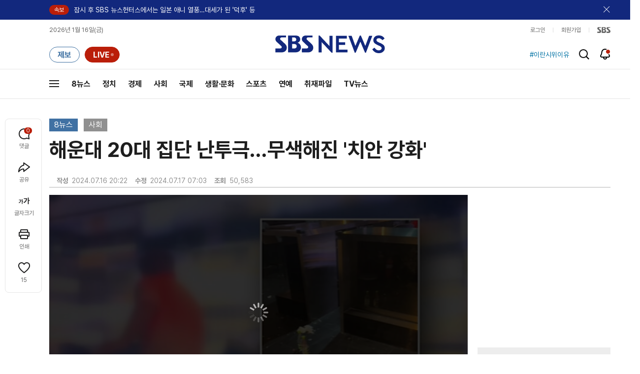

--- FILE ---
content_type: text/html;charset=UTF-8
request_url: https://news.sbs.co.kr/news/endPage.do?news_id=N1007724817&oaid=N1007688961&plink=TOP&cooper=SBSNEWSEND
body_size: 36282
content:
<!doctype html>
<html lang="ko"   xmlns:og="http://opengraphprotocol.org/schema/">
<head>
<meta charset="utf-8">
<meta name=attribution content="SBS">
<meta http-equiv="X-UA-Compatible" content="IE=edge">
<title>해운대 20대 집단 난투극&hellip;무색해진 &#39;치안 강화&#39;</title>
<meta name="title" content="해운대 20대 집단 난투극&hellip;무색해진 &#39;치안 강화&#39;">
<meta name="viewport" content="width=1170">
<link rel="shortcut icon" href="https://news.sbs.co.kr/favicon.ico" type="image/x-icon">
<link rel="icon" href="https://news.sbs.co.kr/favicon_32x32.png" sizes="32x32"><link rel="icon" href="https://news.sbs.co.kr/favicon_48x48.png" sizes="48x48"><link rel="icon" href="https://news.sbs.co.kr/favicon_96x96.png" sizes="96x96"><link rel="icon" href="https://news.sbs.co.kr/favicon_144x144.png" sizes="144x144">
<link rel="canonical" href="https://news.sbs.co.kr/news/endPage.do?news_id=N1007724817">
<link rel="search" type="application/opensearchdescription+xml" title="SBS 뉴스" href="/opensearch.xml">


<link rel="amphtml" href="https://news.sbs.co.kr/amp/news.amp?news_id=N1007724817"><!-- Google AMP -->
<link rel="alternate"  media="only screen and (max-width: 640px)" href="https://mnews.sbs.co.kr/news/endPage.do?news_id=N1007724817">
<link rel="alternate" media="print" href="https://news.sbs.co.kr/news/endPagePrintPopup.do?news_id=N1007724817">
<link rel="alternate" href="https://sbsnews.co.kr/article/N1007724817"><link rel="alternate" media="only screen and (max-width: 640px)" href="https://sbsnews.co.kr/article/m/N1007724817">


<meta name="robots" content="max-image-preview:large, max-snippet:-1, max-video-preview:-1">
	
	



	
	
	


<link rel="preconnect" href="https://img.sbs.co.kr" crossorigin="anonymous">
<link rel="preconnect" href="https://static.sbsdlab.co.kr" crossorigin="anonymous">
<link rel="preconnect" href="https://api-gw.sbsdlab.co.kr" crossorigin="anonymous">

<link rel="preload" as="script" href="https://static.sbsdlab.co.kr/common/util/jquery-1.12.4.min.js">
<link rel="preload" as="script" href="https://static.sbsdlab.co.kr/common/jquery.lazy/jquery.lazy.min.js">
<link rel="preload" as="script" href="/js/sbs_vertical_common.js?_20260108">
<link rel="preload" as="font" href="https://static.sbsdlab.co.kr/fonts/Pretendard/static/woff2-subset/Pretendard-Regular.subset.woff2" type="font/woff2" crossorigin>

<script src="https://static.sbsdlab.co.kr/common/util/jquery-1.12.4.min.js" ></script>
<script>
	window.jQuery || document.write('<script src="https://img.sbs.co.kr/news/common/pc/js/jquery-1.12.4.min.js"><\/script>');
	function loadScript(u, c, f, l, a) {var d = document; var s = d.createElement('script');s.src = u;s.async = (a !== undefined) ? a : true;s.onload = c;s.onreadystatechange = c;s.onerror = f;if (!l) l = d.head;l.appendChild(s);}
	!function(e){"use strict";var t=function(t,n,r,o){var i,a=e.document,d=a.createElement("link");if(n)i=n;else{var f=(a.body||a.getElementsByTagName("head")[0]).childNodes;i=f[f.length-1]}var l=a.styleSheets;if(o)for(var s in o)o.hasOwnProperty(s)&&d.setAttribute(s,o[s]);d.rel="stylesheet",d.href=t,d.media="only x",function e(t){if(a.body)return t();setTimeout(function(){e(t)})}(function(){i.parentNode.insertBefore(d,n?i:i.nextSibling)});var u=function(e){for(var t=d.href,n=l.length;n--;)if(l[n].href===t)return e();setTimeout(function(){u(e)})};function c(){d.addEventListener&&d.removeEventListener("load",c),d.media=r||"all"}return d.addEventListener&&d.addEventListener("load",c),d.onloadcssdefined=u,u(c),d};"undefined"!=typeof exports?exports.loadCSS=t:e.loadCSS=t}("undefined"!=typeof global?global:this);/*! loadCSS. [c]2017 Filament Group, Inc. MIT License */
	function onloadCSS(n,a){try{var t;function d(){!t&&a&&(t=!0,a.call(n))}n.addEventListener&&n.addEventListener("load",d),n.attachEvent&&n.attachEvent("onload",d),"isApplicationInstalled"in navigator&&"onloadcssdefined"in n&&n.onloadcssdefined(d)}catch(e){}}	
	function loadLazyLoad(){setTimeout(function(){try{$(".lazy").Lazy({scrollDirection:"vertical",effect:"fadeIn",visibleOnly:!1,defaultImage:"https://img.sbs.co.kr/news/pc/thumb_v3.png",onError:function(a){try{var t=a.data("src").replace(/_[0-9v]{3,4}/i,"");$(a)[0].src=t}catch(a){}}});loadScript("https://static.sbsdlab.co.kr/common/jquery.lazy/plugins/jquery.lazy.iframe.min.js");}catch(e){}},500)}
</script>
<script>function lazyerror(){loadScript("https://img.sbs.co.kr/news/common/pc/js/jquery-lazy/jquery.lazy.min.js"); setTimeout("loadLazyLoad()",1000);}</script>
<script async src="https://static.sbsdlab.co.kr/common/jquery.lazy/jquery.lazy.min.js" onload="loadLazyLoad()" onerror="lazyerror()"></script>
<!--[if lt IE 9]><script src="https://static.sbsdlab.co.kr/common/html5_ie/html5.js"></script><script src="https://static.sbsdlab.co.kr/common/json_ie/json2.js"></script><script>loadLazyLoad()</script><![endif]-->
<link rel="preload" as="style" href="/css/news_style.css?_20260108" fetchpriority="high"><link rel="prefetch" as="style" href="/css/news_event2.css?_20260108"><link rel="preload" as="script" href="/js/endPage_new.js?_20260108"><link rel="prefetch" as="script" href="https://static.dable.io/dist/fp.min.js">
<link rel="prefetch" as="script" href="https://pagead2.googlesyndication.com/pagead/js/adsbygoogle.js"> 
<link rel="stylesheet" type="text/css" href="/css/news_style.css?_20260108"  media="all">
<link rel="stylesheet" type="text/css" href="/css/news_event2.css?_20260108" media="none" onload="if(media!='all')media='all'">
<script src="/js/sbs_vertical_common.js?_20260108" onload="commonjsLoad();"></script>

<link rel="prefetch" as="style" href="https://static.sbsdlab.co.kr/common/news_pc/jquery-ui.min.css">
<link rel="stylesheet" type="text/css" href="https://static.sbsdlab.co.kr/common/news_pc/jquery-ui.min.css" media="none" onload="if(media!='all')media='all'">
<script src="/js/endPage_new.js?_20260108"></script>
<script async src="https://static.sbsdlab.co.kr/common/news_pc/jquery-ui.min.js"></script><!-- 1.12.1 -->
<meta name="news_keywords" content="10명, knn, 경찰, 부산, 집단, 해운대"><meta name="keywords" content="10명, knn, 경찰, 부산, 집단, 해운대">

<script>$(document).ready(function () {pcLogs({news_id : "N1007724817",	news_title : "해운대 20대 집단 난투극&hellip;무색해진 &#39;치안 강화&#39;",repor_id : "",repor_name : "",	refer_url : "",	user_ip : "3.142.236.202",brow_key : "dc44723cbaacaa4cd44e61365c8d9a8a"})();});</script>


<meta name="description" content="부산 해운대 해수욕장 근처에서, 오늘 새벽 또 집단 난투극이 벌어졌습니다. 20대 남성 10명이 뒤엉켜 싸우면서 4명이 다쳤습니다. 최근 부산 도심에서 폭력 사건이 잇따르자, 경찰이 치안을 강화하겠다 했는데 제 역할을 하지 못하고 있다는 비판이 나옵니다.">
<meta property="og:locale" content="ko_KR">
<meta name="mobile-web-app-capable" content="yes">
<meta name="apple-mobile-web-app-title" content="SBS News">
<meta name="apple-mobile-web-app-status-bar-style" content="white">
<meta property="fb:pages" content="112004329413042"><meta property="fb:pages" content="592987367490852"><meta property="fb:pages" content="764852106922548"><meta property="fb:pages" content="181676841847841"><meta property="fb:pages" content="1039675682714205"><meta property="fb:pages" content="1476969672541330"><meta property="fb:pages" content="672937472791765"><meta property="fb:pages" content="248720561988946">	<meta property="fb:pages" content="107289307288450">
<meta property="fb:app_id" content="226015287589373">
<meta property="og:site_name" content="SBS NEWS"><meta property="og:title" content="해운대 20대 집단 난투극&hellip;무색해진 &#39;치안 강화&#39;">
<meta property="og:description" content="부산 해운대 해수욕장 근처에서, 오늘 새벽 또 집단 난투극이 벌어졌습니다. 20대 남성 10명이 뒤엉켜 싸우면서 4명이 다쳤습니다. 최근 부산 도심에서 폭력 사건이 잇따르자, 경찰이 치안을 강화하겠다 했는데 제 역할을 하지 못하고 있다는 비판이 나옵니다.">
<meta property="og:site" content="https://news.sbs.co.kr/news/endPage.do?news_id=N1007724817">
<meta property="og:url" content="https://news.sbs.co.kr/news/endPage.do?news_id=N1007724817">
<link rel="preload" fetchpriority="high" as="image" href="https://img.sbs.co.kr/news/pc/set_news_2025.png">


		<meta property="og:image" content="https://img.sbs.co.kr/newimg/news/20240716/201959157_1280.jpg"><meta property="og:image:secure_url" content="https://img.sbs.co.kr/newimg/news/20240716/201959157_1280.jpg">
		<link rel="preload" fetchpriority="high" as="image" href="https://img.sbs.co.kr/newimg/news/20240716/201959157_1280.jpg">


<!-- MS Window Application 작업 표시줄 공통 -->
<meta name="msApplication-ID" content="9P8KN1JG6VJ8"/>
<meta name="msApplication-PackageFamilyName" content="SBS디지털뉴스랩">
<meta name="msapplication-starturl" content="https://news.sbs.co.kr">
<meta name="msapplication-task" content="name=SBS 뉴스;action-uri=https://news.sbs.co.kr/;icon-uri=https://news.sbs.co.kr/favicon.ico">
<meta name="msapplication-task" content="name=SBS 연예뉴스;action-uri=https://ent.sbs.co.kr/;icon-uri=https://ent.sbs.co.kr/favicon.ico">
<meta name="msapplication-task" content="name=SBS Star;action-uri=https://sbsstar.net/;icon-uri=https://sbsstar.net/favicon.ico">
<meta name="msapplication-task" content="name=스프 공직자 재산포털;action-uri=https://property.sbs.co.kr/;icon-uri=https://property.sbs.co.kr/appIcon/36.png">
<meta name="msapplication-task" content="name=스프 데이터 창고;action-uri=https://data.sbs.co.kr/;icon-uri=https://data.sbs.co.kr/images/AppIcon/36.png">
<meta name="msapplication-task" content="name=스브스프리미엄;action-uri=http://premium.sbs.co.kr/;icon-uri=https://premium.sbs.co.kr/favicon.ico">
<meta name="msapplication-task" content="name=SBS;action-uri=https://www.sbs.co.kr/;icon-uri=https://img.sbs.co.kr/news/logo/sbslogo.ico">



	<meta property="dable:item_id" content="N1007724817">
	<meta property="dable:title" content="해운대 20대 집단 난투극&hellip;무색해진 &#39;치안 강화&#39;">

	<meta name="apple-itunes-app" content="app-id=438208214, affiliate-data=myAffiliateData, app-argument=sbsnewstab:url=news.sbs.co.kr/news/endPage.do?news_id=N1007724817&amp;plink=IOSTAG&amp;cooper=SBSNEWSEND">
	<meta name="google-play-app" content="app-id=com.sbs.news.tab">

	
	<meta itemprop="headline"  content="해운대 20대 집단 난투극&hellip;무색해진 &#39;치안 강화&#39;">
	
	
	
		<meta property="og:type" content="article">
		<meta property="og:updated_time" content="2024-07-17T07:03:00+09:00">
		<meta itemprop="genre" content="사회">
		<meta name="coverage" content="사회 기사">
		
		
		
			
				
		
		<meta name="specialization" content="TV 방송 뉴스, 방송 리포트, 동영상 뉴스, 8뉴스">
		
		
		
		
		
		<meta itemprop="articleSection" content="사회">
		<meta property="article:section" content="사회">
		<meta property="article:section2" content="N1">			
		<meta property="article:tag" content="10명"><meta property="article:tag" content="knn"><meta property="article:tag" content="경찰"><meta property="article:tag" content="부산"><meta property="article:tag" content="집단"><meta property="article:tag" content="해운대"><meta property="article:tag" content="사회"><meta property="article:tag" content="SBS 뉴스"><meta property="article:tag" content="SBS NEWS"><meta property="article:tag" content="SBS">
		
		<meta property="article:tag" content="8뉴스">
		<meta property="article:tag" content="일반 기사">
		
		
		<meta property="article:author" content="https://www.facebook.com/SBS8news">
		
		<!-- <meta property="og:article:author" content="SBS 뉴스"> -->
		
		<meta property="article:publisher" content="https://www.facebook.com/SBS8news">
		<meta property="article:published_time" content="2024-07-16T20:22:00+09:00">
		<meta property="article:modified_time" content="2024-07-17T07:03:00+09:00">
		
		
	
	

	
		<meta property="article:section3" content="VIDEO">
	
	
	<meta name="twitter:card" content="summary_large_image">
	<meta name="twitter:domain" content="news.sbs.co.kr">
	
    
	<meta itemprop="url" content="https://news.sbs.co.kr/news/endPage.do?news_id=N1007724817">
	<meta itemprop="name" content="해운대 20대 집단 난투극&hellip;무색해진 &#39;치안 강화&#39;">
	<meta itemprop="description" content="부산 해운대 해수욕장 근처에서, 오늘 새벽 또 집단 난투극이 벌어졌습니다. 20대 남성 10명이 뒤엉켜 싸우면서 4명이 다쳤습니다. 최근 부산 도심에서 폭력 사건이 잇따르자, 경찰이 치안을 강화하겠다 했는데 제 역할을 하지 못하고 있다는 비판이 나옵니다.">
	
		
		
			<meta class="blind" itemprop="thumbnailUrl" content="https://img.sbs.co.kr/newimg/news/20240716/201959157_141.jpg">
			<meta class="blind" itemprop="thumbnailUrl" content="https://img.sbs.co.kr/newimg/news/20240716/201959157_300.jpg">
			<meta class="blind" itemprop="thumbnailUrl" content="https://img.sbs.co.kr/newimg/news/20240716/201959157_500.jpg">
			<meta class="blind" itemprop="thumbnailUrl" content="https://img.sbs.co.kr/newimg/news/20240716/201959157_16v9.jpg">
			<meta class="blind" itemprop="thumbnailUrl" content="https://img.sbs.co.kr/newimg/news/20240716/201959157_700.jpg">
			
			<meta class="blind" itemprop="image" content="https://img.sbs.co.kr/newimg/news/20240716/201959157.jpg">
			<meta class="blind" itemprop="image" content="https://img.sbs.co.kr/newimg/news/20240716/201959157_1280.jpg">
			<meta class="blind" itemprop="image" content="https://img.sbs.co.kr/newimg/news/20240716/201959157_700.jpg">
			<meta class="blind" itemprop="image" content="https://img.sbs.co.kr/newimg/news/20240716/201959157_16v9.jpg">
			<meta class="blind" itemprop="image" content="https://img.sbs.co.kr/newimg/news/20240716/201959157_500.jpg">
			<meta property="livere:image" content="https://img.sbs.co.kr/newimg/news/20240716/201959157_500.jpg">
			<meta property="dable:image" content="https://img.sbs.co.kr/newimg/news/20240716/201959157_500.jpg">
			<link rel="image_src" href="https://img.sbs.co.kr/newimg/news/20240716/201959157_1280.jpg">
			
	
	<meta property="dable:url" content="https://news.sbs.co.kr/news/endPage.do?news_id=N1007724817">
	<meta itemprop="inLanguage" content="ko-KR">
	
	
	
	<script type="application/ld+json">
	{
  "@context": "https://schema.org",
  "@graph": [
		{
		"@type": "NewsArticle",
		"@id":"https://news.sbs.co.kr/news/endPage.do?news_id=N1007724817",
		"url":"https://news.sbs.co.kr/news/endPage.do?news_id=N1007724817",
		"identifier": { "@type": "PropertyValue", "propertyID": "SBS:newsId", "value": "N1007724817" },
		"mainEntityOfPage":{
			"@type":"WebPage",
			"@id":"https://news.sbs.co.kr/news/endPage.do?news_id=N1007724817",
			"url":"https://news.sbs.co.kr/news/endPage.do?news_id=N1007724817"
		},

 		"video": { "@id": "https://news.sbs.co.kr/news/endPage.do?news_id=N1007724817#video" },		

		"genre": "사회",		
		"articleSection": "사회",

		"inLanguage": "ko-KR",
		"headline": "해운대 20대 집단 난투극…무색해진 '치안 강화'",
		"thumbnailUrl": [
			"https://img.sbs.co.kr/newimg/news/20240716/201959157_300.jpg",
			"https://img.sbs.co.kr/newimg/news/20240716/201959157_141.jpg",
			"https://img.sbs.co.kr/newimg/news/20240716/201959157_95.jpg"
		],
		"image": [
			"https://img.sbs.co.kr/newimg/news/20240716/201959157.jpg",
			"https://img.sbs.co.kr/newimg/news/20240716/201959157_1280.jpg",
			"https://img.sbs.co.kr/newimg/news/20240716/201959157_700.jpg",
			"https://img.sbs.co.kr/newimg/news/20240716/201959157_500.jpg",
			"https://img.sbs.co.kr/newimg/news/20240716/201959157_16v9.jpg",
			"https://img.sbs.co.kr/newimg/news/20240716/201959157_1v1.jpg"
		],
		"dateCreated": "2024-07-16T20:22:00+09:00",
		"datePublished": "2024-07-16T20:22:00+09:00",
		"dateModified": "2024-07-17T07:03:00+09:00",
		"isAccessibleForFree": true,
		"wordCount": 262,
		"author": 
			
					{
						"@type": "Person",
						"name": "SBS NEWS",
						"image": "https://static.sbsdlab.co.kr/image/people_default_pc.png"
					}
				,		

		"keywords":["10명","knn","경찰","부산","집단","해운대"],
	
		"publisher": {
			"@type": "Organization",
			"url": "https://news.sbs.co.kr/",
			"name": "SBS 뉴스",
			"alternateName":  ["SBS", "SBS 뉴스","서울방송", "에스비에스뉴스", "Seoul Broadcasting System",  "스브스뉴스"],
 			"logo": {
				"@type": "ImageObject",
				"url": "https://img.sbs.co.kr/news/logo/ios-1024x1024.png","width": 1024,"height": 1024
			},
		
			"sameAs": ["https://mnews.sbs.co.kr","https://sbsnews.co.kr",
"https://www.facebook.com/SBS8news","https://www.instagram.com/sbsnews","https://x.com/SBS8news","https://pf.kakao.com/_ewsdq","https://story.kakao.com/ch/sbsnews","https://band.us/@sbsnews",
"https://www.youtube.com/channel/UCkinYTS9IHqOEwR1Sze2JTw","https://www.tiktok.com/@sbsnews","https://www.threads.com/@sbsnews",
"https://news.google.com/publications/CAAqBwgKMPy98woww8rTAg",
"https://www.msn.com/ko-kr/channel/source/SBS%20%EB%89%B4%EC%8A%A4/sr-vid-ecwn3bh9d2rk3tfndev0xh9rj778kehtum864ffsgkrk89ir4pps",
"https://media.naver.com/press/055",
"https://news.naver.com/main/list.nhn?mode=LPOD&oid=055",
"https://v.daum.net/channel/73/home",
"https://news.nate.com/MediaList?cp=sv&mid=n1101",
"https://www.tving.com/more/special/SP0112"
 ]
		},
		"description": "부산 해운대 해수욕장 근처에서, 오늘 새벽 또 집단 난투극이 벌어졌습니다. 20대 남성 10명이 뒤엉켜 싸우면서 4명이 다쳤습니다. 최근 부산 도심에서 폭력 사건이 잇따르자, 경찰이 치안을 강화하겠다 했는데 제 역할을 하지 못하고 있다는 비판이 나옵니다.",
		"articleBody": "<앵커> 부산 해운대 해수욕장 근처에서, 오늘(16일) 새벽 또 집단 난투극이 벌어졌습니다. 20대 남성 10명이 뒤엉켜 싸우면서 4명이 다쳤습니다. 최근 부산 도심에서 폭력 사건이 잇따르자, 경찰이 치안을 강화하겠다 했는데 제 역할을 하지 못하고 있다는 비판이 나옵니다. KNN 하영광 기자입니다. <기자> 부산 해운대해수욕장 인근 거리입니다. 순찰차가 줄지어 서 있고, 경찰관들이 한 건물로 급하게 달려갑니다. 인근 유흥주점에서 20대 남성 10명이 집단 난투극을 벌인 것입니다. 집단 패싸움이 벌어진 주점은 그야말로 아수라장이 됐습니다. 바닥 곳곳에 유리 조각이 깨져 있고, 쓰레기가 널브러져 있습니다. 집단 난투극이 벌어진 술집입니다. 1명이 흉기에 찔려 중상을 입는 등 3명이 병원으로 옮겨졌습니다. [주점 관계자 : 째려보니 뭐니 그런 식으로 시비가 된 것 같아요. 일단 손에 잡히는 건 다 던졌어요.] 최근 부산 도심에서 이 같은 집단 폭력사건이 잇따라 발생하고 있습니다. 부산 해운대 조폭 패싸움부터 서면 도심 조폭 폭행 사건에 이어 또다시 집단 난투극이 벌어진 것입니다. 이 때문에 올해 초 치안 강화를 위해 출범한 각 시도 경찰청 형사기동대가 제 역할을 못 한다는 지적도 나옵니다. [황정용\/동서대학교 경찰학과 교수 : 형사기동대가 나가서 위력순찰을 하는 것 자체가 의미는 있는데, 전략적으로 배치할 수 있는 시스템을 갖추는 게 필요하고, 관할 지구대와 파출소도 최초의 폭력신고가 들어왔을 때, 순찰차가 여러 대 총력대응을 해서 빠르게 분위기를 제압하는 것도 중요(합니다.)] 경찰은 이번 집단 난투극에 가담한 10명 가운데 8명을 붙잡아 조사하고 있습니다. 이들은 조폭은 아닌 것으로 확인됐는데, 경찰 조사에서 만취해 싸운 이유조차 기억하지 못한다고 진술한 것으로 알려졌습니다. (영상취재 : 박은성 KNN) KNN 하영광",
		"sameAs" : [
			"https://mnews.sbs.co.kr/news/endPage.do?news_id=N1007724817"
			,"https://sbsnews.co.kr/article/N1007724817"	
		]
		
	}

,{
		"@id": "https://news.sbs.co.kr/news/endPage.do?news_id=N1007724817#video",
			  "@type": "VideoObject",
			  "name": "해운대 20대 집단 난투극&hellip;무색해진 &#39;치안 강화&#39;",
			  "description": "부산 해운대 해수욕장 근처에서, 오늘 새벽 또 집단 난투극이 벌어졌습니다. 20대 남성 10명이 뒤엉켜 싸우면서 4명이 다쳤습니다. 최근 부산 도심에서 폭력 사건이 잇따르자, 경찰이 치안을 강화하겠다 했는데 제 역할을 하지 못하고 있다는 비판이 나옵니다.",
		"isPartOf": { "@type": "NewsArticle", "@id": "https://news.sbs.co.kr/news/endPage.do?news_id=N1007724817" },
		"mainEntityOfPage": { "@id": "https://news.sbs.co.kr/news/endPage.do?news_id=N1007724817" },
		"inLanguage": "ko-KR",
		"potentialAction" : {
    		"@type": "SeekToAction",
    		"target": "https://news.sbs.co.kr/news/endPage.do?news_id=N1007724817&t={seek_to_second_number}",
		    "startOffset-input": "required name=seek_to_second_number"
  		},
		"thumbnailUrl": [
			"https://img.sbs.co.kr/newimg/news/20240716/201959157.jpg",
			"https://img.sbs.co.kr/newimg/news/20240716/201959157_1280.jpg",
			"https://img.sbs.co.kr/newimg/news/20240716/201959157_700.jpg",
			"https://img.sbs.co.kr/newimg/news/20240716/201959157_500.jpg",
			"https://img.sbs.co.kr/newimg/news/20240716/201959157_16v9.jpg",
			"https://img.sbs.co.kr/newimg/news/20240716/201959157_1v1.jpg"
		],  
			  "uploadDate": "2024-07-16T20:22:00+09:00",
 			  "duration": "PT1M59S",
 			  "videoQuality": "FullHD",
 			  "playerType": "HTML5",
 			  "bitrate": "5Mbps",
 			  "videoFrameSize": "1920x1080",
 			  "width": 1920,
			  "height": 1080,
			  "contentRating": "전체 이용가",
			  "genre": "뉴스",
 			  "publisher": {
					"@type": "Organization",
			    	"name": "SBS 뉴스",
					"url": "https://news.sbs.co.kr/",
			    	"logo":{
			      		"@type": "ImageObject",
			      		"url": "https://img.sbs.co.kr/news/logo/ios-1024x1024.png",
			   		    "width": 1024,
			  			"height": 1024
			    	},
					"contactPoint": {
    					"@type": "ContactPoint","telephone" : "+82-2-1577-1003","contactType": "Customer service"
  					}
			  },
			 "embedUrl": "https://news.sbs.co.kr/news/player.do?newsId=N1007724817",
			
			"interactionStatistic": {
        		"@type": "InteractionCounter",
        		"interactionType": { "@type": "WatchAction" },
				"userInteractionCount": 50583
  			},
			"sameAs" : [
				"https://mnews.sbs.co.kr/news/endPage.do?news_id=N1007724817"
				,"https://sbsnews.co.kr/article/N1007724817"
				
			],
			"regionsAllowed":"AD,AE,AF,AG,AI,AL,AM,AO,AQ,AR,AS,AT,AU,AW,AX,AZ,BA,BB,BD,BE,BF,BG,BH,BI,BJ,BL,BM,BN,BO,BQ,BR,BS,BT,BV,BW,BY,BZ,CA,CC,CD,CF,CG,CH,CI,CK,CL,CM,CN,CO,CR,CU,CV,CW,CX,CY,CZ,DE,DJ,DK,DM,DO,DZ,EC,EE,EG,EH,ER,ES,ET,FI,FJ,FK,FM,FO,FR,GA,GB,GD,GE,GF,GG,GH,GI,GL,GM,GN,GP,GQ,GR,GS,GT,GU,GW,GY,HK,HM,HN,HR,HT,HU,ID,IE,IL,IM,IN,IO,IQ,IR,IS,IT,JE,JM,JO,JP,KE,KG,KH,KI,KM,KN,KP,KR,KW,KY,KZ,LA,LB,LC,LI,LK,LR,LS,LT,LU,LV,LY,MA,MC,MD,ME,MF,MG,MH,MK,ML,MM,MN,MO,MP,MQ,MR,MS,MT,MU,MV,MW,MX,MY,MZ,NA,NC,NE,NF,NG,NI,NL,NO,NP,NR,NU,NZ,OM,PA,PE,PF,PG,PH,PK,PL,PM,PN,PR,PS,PT,PW,PY,QA,RE,RO,RS,RU,RW,SA,SB,SC,SD,SE,SG,SH,SI,SJ,SK,SL,SM,SN,SO,SR,SS,ST,SV,SX,SY,SZ,TC,TD,TF,TG,TH,TJ,TK,TL,TM,TN,TO,TR,TT,TV,TW,TZ,UA,UG,UM,US,UY,UZ,VA,VC,VE,VG,VI,VN,VU,WF,WS,YE,YT,ZA,ZM,ZW"
		}

]
}
</script><script type="application/ld+json">
    {
     "@context": "https://schema.org/",
     "@type": "WebPage",
     "name": "해운대 20대 집단 난투극…무색해진 '치안 강화'",
     "speakable":
     {
      "@type": "SpeakableSpecification",
      "xPath": [
        "/html/head/title",
        "/html/head/meta[@name='description']/@content"
        ]
      },
     "url": "https://news.sbs.co.kr/news/endPage.do?news_id=N1007724817"
     }
</script>


<link rel="alternate" TYPE="application/rss+xml" title="SBS NEWS RSS Feed" href="https://news.sbs.co.kr/news/sitemapRSS.do"><!-- RSS Feed -->


<meta name="twitter:site" content="@SBS8NEWS"><meta name="twitter:creator" content="@SBS8NEWS"><meta name="twitter:url" content="https://news.sbs.co.kr/news/endPage.do?news_id=N1007724817">

	
	
	
	
	<meta name="twitter:image" content="https://img.sbs.co.kr/newimg/news/20240716/201959157_1280.jpg">
	

<meta name="twitter:image:alt" content="해운대 20대 집단 난투극&hellip;무색해진 &#39;치안 강화&#39;">
<meta name="twitter:title" content="해운대 20대 집단 난투극&hellip;무색해진 &#39;치안 강화&#39;">
<meta name="twitter:description" content="부산 해운대 해수욕장 근처에서, 오늘 새벽 또 집단 난투극이 벌어졌습니다. 20대 남성 10명이 뒤엉켜 싸우면서 4명이 다쳤습니다. 최근 부산 도심에서 폭력 사건이 잇따르자, 경찰이 치안을 강화하겠다 했는데 제 역할을 하지 못하고 있다는 비판이 나옵니다.">

	

<style>.b_nst_editorialistc .icn {width: 23px;background-position: -157px -65px;}
.embsbsnewsplayer,.embyoutube{margin: 0px 0px;}
@media all and (min-width:1170px) {.embsbsnewsplayer,.embyoutube{margin: 0px -100px;}.w_news_list .type_thumb .head.head_s .thumb img {margin-left: -50%;}.w_article .main_text {margin: 40px 100px;}}
.w_article .copyrightsbs {line-height: 33px;margin: 40px 0;word-wrap: break-word;text-align: center;font-size: 14px;color:#909090}
</style>
<script>
var rootMenu = "m0";
var subMenu = "";
var defrootMenu = "m0";
var defsubMenu = "m0_0";
var userVal = "";
var tabletYn="N";
var loginYn = "N";
var exceptionDevice = "N";
var tabYn = "N";
</script>
<meta name="theme-color" content="#12287D">

<link rel="manifest" href="/manifest.json?20250715">
<meta name="msapplication-TileImage" content="https://img.sbs.co.kr/news/common/icons/manifest-icon-144x144.png"><meta name="msapplication-TileColor" content="#12287D">
<meta name="mobile-web-app-capable" content="yes"><meta name="apple-mobile-web-app-capable" content="yes"><meta name="apple-mobile-web-app-title" content="SBS News"><meta name="apple-mobile-web-app-status-bar-style" content="black">

<link href="https://img.sbs.co.kr/news/common/icons/iphone5_splash.png" media="(device-width: 320px) and (device-height: 568px) and (-webkit-device-pixel-ratio: 2)" rel="apple-touch-startup-image"><link href="https://img.sbs.co.kr/news/common/icons/iphone6_splash.png" media="(device-width: 375px) and (device-height: 667px) and (-webkit-device-pixel-ratio: 2)" rel="apple-touch-startup-image">
<link href="https://img.sbs.co.kr/news/common/icons/iphoneplus_splash.png" media="(device-width: 621px) and (device-height: 1104px) and (-webkit-device-pixel-ratio: 3)" rel="apple-touch-startup-image"><link href="https://img.sbs.co.kr/news/common/icons/iphonex_splash.png" media="(device-width: 375px) and (device-height: 812px) and (-webkit-device-pixel-ratio: 3)" rel="apple-touch-startup-image">
<link href="https://img.sbs.co.kr/news/common/icons/iphonexr_splash.png" media="(device-width: 414px) and (device-height: 896px) and (-webkit-device-pixel-ratio: 2)" rel="apple-touch-startup-image"><link href="https://img.sbs.co.kr/news/common/icons/iphonexsmax_splash.png" media="(device-width: 414px) and (device-height: 896px) and (-webkit-device-pixel-ratio: 3)" rel="apple-touch-startup-image">
<link href="https://img.sbs.co.kr/news/common/icons/ipad_splash.png" media="(device-width: 768px) and (device-height: 1024px) and (-webkit-device-pixel-ratio: 2)" rel="apple-touch-startup-image"><link href="https://img.sbs.co.kr/news/common/icons/ipadpro1_splash.png" media="(device-width: 834px) and (device-height: 1112px) and (-webkit-device-pixel-ratio: 2)" rel="apple-touch-startup-image">
<link href="https://img.sbs.co.kr/news/common/icons/ipadpro3_splash.png" media="(device-width: 834px) and (device-height: 1194px) and (-webkit-device-pixel-ratio: 2)" rel="apple-touch-startup-image"><link href="https://img.sbs.co.kr/news/common/icons/ipadpro2_splash.png" media="(device-width: 1024px) and (device-height: 1366px) and (-webkit-device-pixel-ratio: 2)" rel="apple-touch-startup-image">

<link rel="apple-touch-icon" href="https://img.sbs.co.kr/news/common/icons/manifest-icon-152x152.png">
<link rel="apple-touch-icon" sizes="36x36" href="https://img.sbs.co.kr/news/common/icons/manifest-icon-36x36.png"><link rel="apple-touch-icon" sizes="48x48" href="https://img.sbs.co.kr/news/common/icons/manifest-icon-48x48.png">
<link rel="apple-touch-icon" sizes="57x57" href="https://img.sbs.co.kr/news/common/icons/manifest-icon-57x57.png"><link rel="apple-touch-icon" sizes="72x72" href="https://img.sbs.co.kr/news/common/icons/manifest-icon-72x72.png">
<link rel="apple-touch-icon" sizes="76x76" href="https://img.sbs.co.kr/news/common/icons/manifest-icon-76x76.png"><link rel="apple-touch-icon" sizes="96x96" href="https://img.sbs.co.kr/news/common/icons/manifest-icon-96x96.png">
<link rel="apple-touch-icon" sizes="114x114" href="https://img.sbs.co.kr/news/common/icons/manifest-icon-114x114.png"><link rel="apple-touch-icon" sizes="120x120" href="https://img.sbs.co.kr/news/common/icons/manifest-icon-120x120.png">
<link rel="apple-touch-icon" sizes="144x144" href="https://img.sbs.co.kr/news/common/icons/manifest-icon-144x144.png"><link rel="apple-touch-icon" sizes="152x152" href="https://img.sbs.co.kr/news/common/icons/manifest-icon-152x152.png">
<link rel="apple-touch-icon" sizes="180x180" href="https://img.sbs.co.kr/news/common/icons/manifest-icon-180x180.png"><link rel="apple-touch-icon" sizes="192x192" href="https://img.sbs.co.kr/news/common/icons/manifest-icon-192x192.png">
<link rel="apple-touch-icon" sizes="512x512" href="https://img.sbs.co.kr/news/common/icons/manifest-icon-512x512.png">
<style>.translate span{margin: 0px!important;}</style>






<link rel="alternate" type="application/rss+xml" title="사회 섹션 피드" href="https://news.sbs.co.kr/news/SectionRssFeed.do?sectionId=03"><link rel="alternate" type="application/atom+xml" title="사회 섹션 피드" href="https://news.sbs.co.kr/news/SectionAtomFeed.do?sectionId=03">


<script>
	window.dataLayer = window.dataLayer || [];
	function gtag(){dataLayer.push(arguments);}
	function gconfigload(){
		try{
			if (["googlebot", "yeti", "lighthouse","moto g power"].some(agent => navigator.userAgent.toLowerCase().includes(agent))) {
			    return;
			}
		}catch(e){}
		
		const gascript = document.createElement('script');
		gascript.src = "https://www.googletagmanager.com/gtag/js?id=G-NLL4YBNFGD";
		gascript.async = true;
		gascript.onload = function() {setTimeout(()=>{gaload()},10);};
		document.head.appendChild(gascript);
	}
	
	function gaload(){
		var [_, __, gconf={}] = gtagConfig('G-NLL4YBNFGD');
		gtag('js', new Date());gtag('config', 'G-NLL4YBNFGD',{
			'custom_map': {
			'dimension4':'NewsArticle','dimension1': 'N1007724817'
			,'dimension2':'N1'
				,'dimension3':'03'
				,'dimension5':'R1'
				
				
			
			
			
			},
			...gconf
		});	
	}
</script><script async defer src="https://static.sbsdlab.co.kr/common/gtag/gtag-news-config.js" onload="setTimeout(()=>{gconfigload()},100);"></script>
</head>

<body class="news_main ">
	<div class="blind ir">
		<strong>뉴스</strong>
	</div>
		
	
		
		<!-- 스킵메뉴 시작 -->
<div id="access_skip"  data-nosnippet>
	<ul>
		<li><a href="#container" rel="nofollow help">뉴스 본문 바로가기</a></li>
		<li><a href="#sitemap"  rel="nofollow help">전체 메뉴 바로가기</a></li>
		<li><a href="#header_search_input" rel="nofollow help">기사 검색창 바로가기</a></li>
	</ul>
</div><!-- 스킵메뉴 종료 -->
		
		
				
			
			
			
			
			
			
			
			
			
			
			
			
			
			
				
				
			
				<!-- 신규 1170px -->
				<!-- 뉴스메인 -->
				<div id="wrap" class="w_sbsnews w_end">
					
						
						
							



	<div class="main_bnr_event" style="display:none;" data-nosnippet>
		<div class="bnr_wrap">
			<a class="bnr_img" href="#banner"><img src="[data-uri]" alt="기본 배너" fetchpriority="low" class="lazy" loading="lazy" decoding="async"></a>
			<div class="btn_bnr_close"><a href="#event_bnr_close" onclick="$(this).parents('div.main_bnr_event').hide();">배너 닫기</a></div>
		</div>
	</div>
	<!-- Header -->
	<div class="w_head_v2 " role="banner"><!-- 스크롤 시 class:fixed_top 추가 / 전체메뉴 클릭 시 class:sitemap_open 추가-->
		
		

<div class="w_break_news_v2" id="pushBreaking" style="display:none;"></div>
<script async src="/js/pushlist.js?_20260108"></script>
		<div itemprop="mainEntityOfPage" itemscope itemtype="https://schema.org/WebPage" class="ir blind" itemid="https://news.sbs.co.kr/news/endPage.do?news_id=N1007724817">
			<link itemprop="url" href="https://news.sbs.co.kr/news/endPage.do?news_id=N1007724817">
			<meta itemprop="name" class="ir blind" content="해운대 20대 집단 난투극&hellip;무색해진 &#39;치안 강화&#39;">
			<meta itemprop="description" class="ir blind" content="부산 해운대 해수욕장 근처에서, 오늘 새벽 또 집단 난투극이 벌어졌습니다. 20대 남성 10명이 뒤엉켜 싸우면서 4명이 다쳤습니다. 최근 부산 도심에서 폭력 사건이 잇따르자, 경찰이 치안을 강화하겠다 했는데 제 역할을 하지 못하고 있다는 비판이 나옵니다.">
		</div>

		
<!-- schema.org 설정 시작 -->
<span hidden itemprop="publisher" itemscope itemtype="https://schema.org/Organization" style="display: none">
	<span hidden itemprop="logo" itemscope itemtype="https://schema.org/ImageObject" >
		<meta itemprop="url" content="https://img.sbs.co.kr/news/logo/ios-1024x1024.png" >
	</span>
	<meta itemprop="name" content="SBS 뉴스">
	<meta itemprop="url" content="https://news.sbs.co.kr">

	<meta itemprop="sameAs" content="http://news.sbs.co.kr">
	<meta itemprop="sameAs" content="https://mnews.sbs.co.kr">
	<meta itemprop="sameAs" content="https://m.news.sbs.co.kr">
	<meta itemprop="sameAs" content="https://sbsnews.co.kr">
	
	<meta itemprop="sameAs" content="https://www.facebook.com/SBS8news">
	<meta itemprop="sameAs" content="https://www.instagram.com/sbsnews">
	<meta itemprop="sameAs" content="https://twitter.com/SBS8news">
			
	<meta itemprop="sameAs" content="https://tv.naver.com/sbsnews8">		
	<meta itemprop="sameAs" content="https://post.naver.com/sbsnewmedia">		
	<meta itemprop="sameAs" content="https://pf.kakao.com/_ewsdq">
	<meta itemprop="sameAs" content="https://story.kakao.com/ch/sbsnews">
	<meta itemprop="sameAs" content="https://band.us/band/65142430">
	<meta itemprop="sameAs" content="https://band.us/@sbsnews">
	<meta itemprop="sameAs" content="https://www.tiktok.com/@sbsnews">
	<meta itemprop="sameAs" content="https://www.threads.com/@sbsnews">

	<meta itemprop="sameAs" content="https://www.youtube.com/channel/UCkinYTS9IHqOEwR1Sze2JTw">
	<meta itemprop="sameAs" content="https://www.youtube.com/user/sbsnews8">
	
	<meta itemprop="sameAs" content="https://itunes.apple.com/kr/app/id371932445?mt=8">
	<meta itemprop="sameAs" content="https://play.google.com/store/apps/details?id=com.cubeflux.news&hl=ko">
	<meta itemprop="sameAs" content="https://www.microsoft.com/store/apps/9P8KN1JG6VJ8">
	<meta itemprop="sameAs" content="https://news.google.com/publications/CAAqBwgKMPy98woww8rTAg">
	<meta itemprop="sameAs" content="https://www.msn.com/ko-kr/channel/source/SBS%20%EB%89%B4%EC%8A%A4/sr-vid-ecwn3bh9d2rk3tfndev0xh9rj778kehtum864ffsgkrk89ir4pps">
	
	<meta itemprop="sameAs" content="https://tv.naver.com/sbsnews8">
	<meta itemprop="sameAs" content="https://media.daum.net/tv/438/live">
	<meta itemprop="sameAs" content="https://tv.zum.com/news/brands/n_sbs">
	
	<meta itemprop="sameAs" content="https://media.naver.com/press/055">	
	<meta itemprop="sameAs" content="https://newsstand.naver.com/?list=ct3&pcode=055">	
	<meta itemprop="sameAs" content="https://news.naver.com/main/list.nhn?mode=LPOD&oid=055">	
	<meta itemprop="sameAs" content="https://v.daum.net/channel/73/home">	
	<meta itemprop="sameAs" content="https://news.nate.com/MediaList?cp=sv&amp;mid=n1101">	
	<meta itemprop="sameAs" content="https://news.zum.com/media/43">
	<meta itemprop="sameAs" content="https://www.tving.com/more/special/SP0112">
	
	
</span>
<!-- schema.org 설정 종료 -->
		
		
		

		<!-- nav -->
		<div class="w_masthead">
			<div class="w_inner">
				<!-- 로고 -->
				
				<h2 class="w_logo_v2" id="sbsnewslogo"><a class="logo" href="/news/newsMain.do?plink=GNB&cooper=SBSNEWS" title="SBS 뉴스 홈으로"><span class="ir">SBS뉴스</span></a></h2>
				
				
				<!-- 날짜 -->
				<div class="w_date"><span class="date">2026년 1월 16일(금) </span></div>
				<!-- 링크 -->
				<div class="w_quick">
					<ul class="w_link">
						<li><a href="#loginout" id="btnLogin" rel="noopener nofollow" onclick="link.login();">로그인</a></li>
						
						<li><a href="https://join.sbs.co.kr/join/join.do" rel="noopener nofollow" title="SBS Join">회원가입</a></li>
						
						<li><a class="sbs" href="https://www.sbs.co.kr/" rel="noopener nofollow" title="SBS HOME"><span class="ir">SBS</span></a></li>
					</ul>
				</div>
				
				<!-- gnb -->
				<div class="w_gnb" role="navigation">
					<h2 class="blind">SBS뉴스 주요 서비스</h2>
					<ul class="gnb">
						<li><a href="/news/programMain.do?prog_cd=R1&plink=GNB&cooper=SBSNEWS">8뉴스</a></li>
						<li><a href="/news/newsSection.do?sectionType=01&plink=GNB&cooper=SBSNEWS">정치</a></li>
						<li><a href="/news/newsSection.do?sectionType=02&plink=GNB&cooper=SBSNEWS">경제</a></li>
						<li><a href="/news/newsSection.do?sectionType=03&plink=GNB&cooper=SBSNEWS">사회</a></li>
						<li><a href="/news/newsSection.do?sectionType=07&plink=GNB&cooper=SBSNEWS">국제</a></li>
						<li><a href="/news/newsSection.do?sectionType=08&plink=GNB&cooper=SBSNEWS">생활·문화</a></li>
						<li><a href="/news/newsSection.do?sectionType=09&plink=GNB&cooper=SBSNEWS">스포츠</a></li>
						<li><a href="/news/newsSection.do?sectionType=14&plink=GNB&cooper=SBSNEWS">연예</a></li>
						<li><a href="/news/coverageList.do?plink=GNB&cooper=SBSNEWS">취재파일</a></li>
						<li><a href="/news/programMain.do?plink=GNB&cooper=SBSNEWS">TV뉴스</a></li>
						
					</ul>
				</div>
				
				
					<!-- 기사 제목 / 기사페이지만 노출 -->
					<div class="w_subtit">
						<p class="desc">해운대 20대 집단 난투극&hellip;무색해진 &#39;치안 강화&#39;</p>
					</div>
				
				
				<!-- 버튼 -->
				<div class="w_btns">
					<a class="b_report" href="/news/inform.do?plink=GNB&cooper=SBSNEWS"><span>제보</span></a>
					<a class="b_live onair" href="/news/live.do?plink=GNB&cooper=SBSNEWS" title="SBS 뉴스 라이브" aria-label="라이브 페이지로 이동하여 실시간 라이브를 재생하세요.">
						<span class="on">LIVE</span>
					</a>
				</div>
				
				<!-- 검색 -->
				<div class="w_search">
					<div class="search_swiper">
						<h2 class="blind">추천 검색어</h2>
						<ul class="swiper-wrapper" id="headerSearchKeywordList"></ul>
					</div>
					<!-- 검색 버튼 -->
					<a class="b_search" id="header_search_input" href="/news/search.do?plink=GNB&cooper=SBSNEWS"><span class="ir">검색</span></a>
				</div>
				
				<!-- 알림 -->
				<div class="w_noti">
					<a class="b_noti" href="#layer"><span class="ir">알림</span></a>
					<!-- [레이어] 알림 리스트 -->
					<div class="w_layer_noti" style="display:none;">
						<h3 class="tit">속보 및 알림</h3>
						<div class="w_scroll">
							<p class="notice">최근 24시간 이내 속보 및 알림을 표시합니다.</p>
							<div class="w_breaking"><ul></ul></div>
						</div>
						<a class="b_close" href="#close"><span class="ir">닫기</span></a>
					</div>
				</div>
				
				<!-- 삼선 -->
				<a class="b_menu" href="#menu">
					<span class="line">전체메뉴</span>
					<span class="line"></span>
					<span class="line"></span>
				</a>
			</div>
						
			<!-- [레이어] 전체메뉴  -->
			



<div class="w_layer_sitemap" style="display:none;"><div class="w_inner">
	<!-- 사이트맵 -->
	<div class="w_sitemap">
		<h2 class="blind">SBS뉴스 전체메뉴</h2>
		<div class="cate">
			<a class="tit" href="/news/newsflash.do?plink=MENU&cooper=SBSNEWS">분야별<span class="blind">메뉴</span></a>
			<ul class="menu">
				<li><a href="/news/newsflash.do?plink=MENU&cooper=SBSNEWS">최신</a></li>
				<li><a href="/news/newsSection.do?sectionType=01&plink=MENU&cooper=SBSNEWS">정치</a></li>
				<li><a href="/news/newsSection.do?sectionType=02&plink=MENU&cooper=SBSNEWS">경제</a></li>
				<li><a href="/news/newsSection.do?sectionType=03&plink=MENU&cooper=SBSNEWS">사회</a></li>
				<li><a href="/news/newsSection.do?sectionType=07&plink=MENU&cooper=SBSNEWS">국제</a></li>
				<li><a href="/news/newsSection.do?sectionType=08&plink=MENU&cooper=SBSNEWS">생활 · 문화</a></li>
				<li><a href="/news/newsSection.do?sectionType=09&plink=MENU&cooper=SBSNEWS">스포츠</a></li>
				<li><a href="/news/newsSection.do?sectionType=14&plink=MENU&cooper=SBSNEWS">연예</a></li>
				<li><a href="/news/newsHotIssueList.do?tagId=10000056672&plink=MENU&cooper=SBSNEWS">TV 네트워크</a></li>
				<li><a href="/news/newsHotIssue.do?plink=MENU&cooper=SBSNEWS">이슈</a></li>
				
			</ul>
		</div>
		<div class="cate">
			<a class="tit" href="/news/programMain.do?plink=MENU&cooper=SBSNEWS">TV뉴스<span class="blind">메뉴</span></a>
			<ul class="menu">
				<li><a href="/news/programMain.do?prog_cd=R1&plink=MENU&cooper=SBSNEWS">8뉴스</a></li>
				<li><a href="/news/programMain.do?prog_cd=RH&plink=MENU&cooper=SBSNEWS">뉴스헌터스</a></li>
				<li><a href="/news/programMain.do?prog_cd=R2&plink=MENU&cooper=SBSNEWS">모닝와이드 1부</a></li>
				<li><a href="/news/programMain.do?prog_cd=R8&plink=MENU&cooper=SBSNEWS">모닝와이드 2부</a></li>
				<li><a href="/news/programMain.do?prog_cd=RN&plink=MENU&cooper=SBSNEWS">편상욱의 뉴스브리핑</a></li>
				<li><a href="/news/programMain.do?prog_cd=RO&plink=MENU&cooper=SBSNEWS">오뉴스</a></li>
				<li><a href="/news/programMain.do?prog_cd=R5&plink=MENU&cooper=SBSNEWS">나이트라인</a></li>
				<li><a href="/news/programMain.do?prog_cd=RJ&plink=MENU&cooper=SBSNEWS">뉴스토리</a></li>
				<li><a href="/news/programMain.do?prog_cd=RS&plink=MENU&cooper=SBSNEWS">뉴스특보</a></li>
			</ul>
		</div>
		<div class="cate">
			<a class="tit" href="/news/coverageList.do?plink=MENU&cooper=SBSNEWS">취재파일<span class="blind">메뉴</span></a>
			<ul class="menu">
				<li><a href="/news/newsPlusList.do?themeId=10000000105&plink=MENU&cooper=SBSNEWS">軍심戰심</a></li>
				<li><a href="/news/newsPlusList.do?themeId=10000000386&plink=MENU&cooper=SBSNEWS">이브닝 브리핑</a></li>
			</ul>
			<a class="tit" href="/news/podcastList.do?plink=MENU&cooper=SBSNEWS">오디오<span class="blind">메뉴</span></a>
			<ul class="menu">
				<li><a href="/news/podcastList.do?plink=MENU&cooper=SBSNEWS">골라듣는 뉴스룸</a></li>
				<li><a href="/news/voice.do?plink=MENU&cooper=SBSNEWS">보이스</a></li>
				<li><a href="/news/voice.do?prog_id=1000000701&plink=MENU&cooper=SBSNEWS">SBS뉴스 브리핑</a></li>
				<li><a href="/news/voice.do?prog_id=1000001001&plink=MENU&cooper=SBSNEWS">SBS 낮 종합뉴스</a></li>
			</ul>
		</div>
		<div class="cate">
			<a class="tit" href="/news/newsPlus.do?plink=MENU&cooper=SBSNEWS">연재<span class="blind">메뉴</span></a>
			<ul class="menu">
				<li><a href="/news/fact.do?plink=MENU&cooper=SBSNEWS">사실은</a></li>
				<li><a href="/news/newsPlusList.do?themeId=10000000034&plink=MENU&cooper=SBSNEWS">SBS 단독보도</a></li>
				<li><a href="/news/newsPlusList.do?themeId=10000000091&plink=MENU&cooper=SBSNEWS">친절한 경제</a></li>
				<li><a href="/news/newsPlusList.do?themeId=10000000358&plink=MENU&cooper=SBSNEWS">경제 365</a></li>
				<li><a href="/news/newsPlusList.do?themeId=10000000349&plink=MENU&cooper=SBSNEWS">D리포트</a></li>
			</ul>
			<a class="tit" href="/news/panda.do?plink=MENU&cooper=SBSNEWS">탐사리포트<span class="blind">메뉴</span></a>
			<ul class="menu">
				<li><a href="/news/panda.do?plink=MENU&cooper=SBSNEWS&tabType=01">끝까지 판다</a></li>
				<li><a href="/news/panda.do?plink=MENU&cooper=SBSNEWS&tabType=02">탐사</a></li>
			</ul>
		</div>
		<div class="cate">
			<a class="tit" href="/news/videoMugList.do?plink=MENU&cooper=SBSNEWS">비디오머그<span class="blind">메뉴</span></a>
			<ul class="menu">
				<li><a href="/news/videoMugListPage.do?gubun=1&brandsId=10000000145&plink=MENU&cooper=SBSNEWS">스포츠머그</a></li>
				<li><a href="/news/videoMugListPage.do?gubun=1&brandsId=10000000320&plink=MENU&cooper=SBSNEWS">귀에 빡!종원</a></li>
				<li><a href="/news/videoMugListPage.do?gubun=1&brandsId=10000000355&plink=MENU&cooper=SBSNEWS">교양이를 부탁해</a></li>
				<li><a href="/news/videoMugListPage.do?gubun=1&brandsId=10000000356&plink=MENU&cooper=SBSNEWS">스토브리그</a></li>
			</ul>
			<a class="tit" href="/news/subusuNews.do?plink=MENU&cooper=SBSNEWS">스브스뉴스<span class="blind">메뉴</span></a>
			<ul class="menu">
				<li><a href="/news/newsPlusList.do?themeId=10000000328&plink=MENU&cooper=SBSNEWS">갓 나온 맛도리</a></li>
				<li><a href="/news/newsPlusList.do?themeId=10000000308&plink=MENU&cooper=SBSNEWS">오목교 전자상가</a></li>
				<li><a href="/news/newsPlusList.do?themeId=10000000262&plink=MENU&cooper=SBSNEWS">문명특급</a></li>
			</ul>
		</div>
		<div class="cate">
			<a class="tit" href="javascript:void(0);">바로가기<span class="blind">메뉴</span></a>
			<ul class="menu">
				<li><a href="/news/newsPlusList.do?themeId=10000000357&plink=MENU&cooper=SBSNEWS">날씨</a></li>
				<li><a href="/news/inform.do?plink=MENU&cooper=SBSNEWS">제보</a></li>
				<li><a href="/news/live.do?plink=MENU&cooper=SBSNEWS">라이브</a></li>
				<li><a href="/news/reporterList.do?plink=MENU&cooper=SBSNEWS">기자</a></li>
				<li><a href="/news/app.do?plink=MENU&cooper=SBSNEWS">앱소개</a></li>
				<li><a href="/news/rss.do?plink=MENU&cooper=SBSNEWS">RSS</a></li>
				<li><a href="/news/freeBoardList.do?plink=MENU&cooper=SBSNEWS">시청자 게시판</a></li>
			</ul>
			<a class="tit" href="/news/noticeList.do?plink=MENU&cooper=SBSNEWS">공지사항<span class="blind">메뉴</span></a>
		</div>
		<div class="cate">
			<a class="tit" href="https://premium.sbs.co.kr/?utm_source=sbsnews" target="_blank" rel="noopener nofollow">스브스프리미엄<span class="blind">메뉴</span></a>
			<ul class="menu">
				<li><a href="https://premium.sbs.co.kr/corner/news/intro?utm_source=sbsnews&ref=sbsnews_pcMENU" target="_blank" rel="noopener nofollow">지식뉴스</a></li>
				<li><a href="https://premium.sbs.co.kr/corner/spod/intro?utm_source=sbsnews&ref=sbsnews_pcMENU" target="_blank" rel="noopener nofollow">팟캐스트</a></li>
				<li><a href="https://premium.sbs.co.kr/corner/stalk/intro?utm_source=sbsnews&ref=sbsnews_pcMENU" target="_blank" rel="noopener nofollow">커뮤니티</a></li>
				<li><a href="https://premium.sbs.co.kr/corner/squiz/list?pattern=quiz&utm_source=sbsnews&ref=sbsnews_pcMENU" target="_blank" rel="noopener nofollow">스퀴즈</a></li>
				
			</ul> 
			<a class="tit" href="https://ent.sbs.co.kr/news/main.do?utm_source=sbsnews&ref=sbsnews_pcMENU" target="_blank" rel="noopener nofollow">SBS연예뉴스<span class="blank">새창 열기</span></a>
			<a class="tit" href="https://sbsstar.net/?utm_source=sbsnews&ref=sbsnews_pcMENU" target="_blank" rel="noopener nofollow">SBS Star<span class="blank">새창 열기</span></a>
			<a class="tit" href="https://www.sdf.or.kr?utm_source=sbsnews&ref=sbsnews_pcMENU" target="_blank" rel="noopener nofollow">SBS D포럼<span class="blank">새창 열기</span></a>
		</div>
	</div>
	
	<!-- sns -->
	<div class="w_sns">
		<strong class="tit">FOLLOW SBS NEWS</strong>
		<ul class="sns">
			<li><a href="https://www.youtube.com/sbs8news?utm_source=sbsnews&sub_confirmation=1" target="_blank" rel="noopener nofollow" title="SBS 뉴스 공식 유튜브  새창 열림"><span class="sns_y">SBS뉴스 공식 유튜브</span></a></li>
			<li><a href="https://www.facebook.com/SBS8news" target="_blank" rel="noopener nofollow" title="SBS 뉴스 공식 페이스북  새창 열림"><span class="sns_f">SBS뉴스 공식 페이스북</span></a></li>
			<li><a href="https://x.com/sbs8news" target="_blank" rel="noopener nofollow" title="SBS 뉴스 공식  X 새창 열림"><span class="sns_x">SBS뉴스 공식 X</span></a></li>
			<li><a href="https://www.instagram.com/sbsnews/" target="_blank" rel="noopener nofollow" title="SBS 뉴스 공식 인스타그램  새창 열림"><span class="sns_i">SBS뉴스 공식 인스타그램</span></a></li>
		</ul>
	</div>
	
	<!-- 닫기 -->
	<a class="b_close" href="#close">전체메뉴 닫기</a>
</div></div>
		</div>
		
		<!-- 메인만 노출 -->
		
		
		<!-- SNB -->
		
	</div>
						
					
			
				
				
			
				
				
			
			
			
			
		
		
		
			
			
				<div id="container" class="w_contents">
					
<script>
	var isOffice			= false;
	var newsId				= "N1007724817",
		newsCategory		= "N1",
		newsDescription		= "부산 해운대 해수욕장 근처에서, 오늘 새벽 또 집단 난투극이 벌어졌습니다. 20대 남성 10명이 뒤엉켜 싸우면서 4명이 다쳤습니다. 최근 부산 도심에서 폭력 사건이 잇따르자, 경찰이 치안을 강화하겠다 했는데 제 역할을 하지 못하고 있다는 비판이 나옵니다.",
		newsHashTagKeywords	= "",
		newsImage			= "https://img.sbs.co.kr/newimg/news/20240716/201959157.jpg",
		section				= "03",
		vodUrl				= "https://news.sbs.co.kr/news/player.do?newsId=N1007724817&NoAD=N&autoplay=Y&plink=SBSNEWS";
		sbsAdYn				= "",
		subusuYn			= 'N',
		replayPrgId			= "R1",
		replaySvrDate		= "20240716",
		replayPrgName		= "",
		browserKey			= "dc44723cbaacaa4cd44e61365c8d9a8a",
		newsArticleType		= "",
		tagId				= "",
		userIp				= "3.142.236.202",
		userId				= "",
		likeCount			= "15",
		sectionId = "",
		seriesId = "",
		vmAutoPlayCount = 1,
		vmNextPlayUrl = "",
		newsArticleType = "N1",
		endSideYN = "N",
		zoomYn = "Y",
		commentYn = "Y",
		endShareUrl = "https://news.sbs.co.kr/news/endPage.do?news_id=N1007724817";

		var newsTitle = "해운대 20대 집단 난투극&hellip;무색해진 &#39;치안 강화&#39;";
		var sectionName = "";
		var seriesName = "";
	
		// 스브스기사 체크_class 추가
</script>


	
<div class="w_inner">
	
	
	<div class="w_side_wing_util">
		<div class="w_wing_util">
			
				<a class="b_reply btn-comment-all" href="javascript:void(0);">
					<strong class="ic">댓글</strong>
					<span class="count">0</span>
				</a>
			
			<a id="share-open" class="b_share" href="javascript:void(0);">
				<strong class="ic">공유</strong>
			</a>
			<a class="b_font" href="javascript:void(0);">
				<strong class="ic">글자크기</strong>
			</a>
			<a class="b_print" href="#openPrintPopup" id="btn_print" title="기사 본문 프린트 새창 열림">
				<strong class="ic">인쇄</strong>
			</a>
			<a class="b_like " href="#like" onclick="newAddLike2('N','N1007724817','active');" rel="noopener nofollow">
				<strong class="ic">15</strong>
			</a>
		</div>

		
		<div class="w_layer_fontsize" style="display:none;">
			<div class="font_area">
				<button class="ic_font1" data-type="0">1단계</button>
				<button class="ic_font2" data-type="1">2단계</button>
				<button class="ic_font3" data-type="2">3단계</button><!-- 선택상태 class:active 추가 -->
				<button class="ic_font4" data-type="3">4단계</button>
				<button class="ic_font5" data-type="4">5단계</button>
			</div>
			<a class="b_close" href="#close"><span class="ic">레이어 닫기</span></a>
		</div>
	</div>
	
	<div class="w_top_cs">
		<ul class="category_list">
			
				
				
				
				 	<!-- 특정메뉴 -->
					 	
					 			<!-- 다시보기 -->
					 			<li class="cate_depth"><a href="/news/programMain.do?prog_cd=R1&amp;broad_date=20240716&amp;plink=TOPWORD&amp;cooper=SBSNEWSEND">8뉴스</a></li>
					 		
						
					
					
					
					<!-- 분야별 -->
						<li class="cate03"><a href="/news/newsSection.do?sectionType=03&amp;plink=TOPWORD&amp;cooper=SBSNEWSEND">사회</a></li>
					
				
			
		</ul>
		
	</div>
	
	<!-- [라이브 롤링 티커]-->
	
		




<div class="w_prom_rolling" style="display: none;">
	<span class="live_icon ir">LIVE</span>
	<div class="prom_con">
		<ul class="prom_list swiper-wrapper"></ul>
	</div>
	<a class="b_close" href="#close"><span class="ir">팝업 닫기</span></a>
</div>
	
<script>
let newsList = [], mobile24Id = '';	
$(window).on("load",function() {
	
	function showLiveTicker(){
		$.ajax({
			url: "/news/ajax/getLiveList.do",
			type: "GET",
			dataType:"json",
			success: function(result){
				if(!isEmpty(result)){
					for(var i = 0 ; i < result.length ; i++){
						newsList.push(result[i]);
					}
				}
			},
			error: function(xhr, status, err){
				console.log(err);
			}
		}).then(function(e){
			if(!isEmpty(newsList) && newsList[0].PC_VIEWER_TYPE == 'MOBILE24') return getLiveID().then(function(e){ getLiveYoutubeList(); });
			else getLiveYoutubeList();
		});

		$(".w_prom_rolling .b_close").on('click', function(){
			pcEndPageUtil.setCookie('liveRollingTicker', 'N', 1);
			$(".w_prom_rolling").remove();
		});
	}

	function getLiveID(){
		return $.ajax({
			type: 'get',
			url: 'https://api-gw.sbsdlab.co.kr/v1/news_front_api/live/youtubeliveid',
			dataType:'json',
			cache: true
		}).then(function(res) {
			if(!isEmpty(res.Message)) return '';
			else if(isEmpty(JSON.parse(res).liveID)) return newsList.pop();
			else mobile24Id = JSON.parse(res).liveID;
		}, function (a, b, c) { console.log(a, b, c) });
	}

	function getLiveYoutubeList(){
		$.ajax({
			url: "https://api-gw.sbsdlab.co.kr/v1/news_front_api/live/live_list",
			type: "GET",
			dataType:"json",
			success: function(result){
				if(!isEmpty(result) && !isEmpty(result.items)){
					for(var i = 0 ; i < result.items.length ; i++){
						if(mobile24Id != result.items[i].id.videoId && result.items[i].snippet.channelId == "UCkinYTS9IHqOEwR1Sze2JTw") newsList.push(result.items[i]);
					}
				}
			},
			error: function(xhr, status, err){
				console.log(err);
			}
		}).then(function(e){
			setTimeout(function(){liveTickerInfo();}, 500);
		});
	}

	function liveTickerInfo(){
		if(newsList.length > 0){
			let showYN = false, swiper;
			newsList.sort(() => Math.random() - 0.5);
			for(var i = 0 ; i < newsList.length ; i++){
				const $textarea = $('<textarea/>').html(isEmpty(newsList[i].PC_TITLE) ? newsList[i].snippet.title : newsList[i].PC_TITLE);
				const videoId = newsList[i].PC_VIEWER_TYPE == 'ONAIR' ? '' : isEmpty(newsList[i].id) && newsList[i].PC_VIEWER_TYPE == 'MOBILE24' ? mobile24Id : newsList[i].id.videoId;
				const $a = $('<a>',{'href':'/news/live.do'+(isEmpty(videoId) ? '?' : '?videoId='+videoId+'&')+'plink=livepopup&cooper=SBSNEWSEND','text':$textarea.text().replace(/\[LIVE]/g, '').trim(),'title':$textarea.text().replace(/\[LIVE]/g, '').trim(),'data-type':(isEmpty(newsList[i].PC_VIEWER_TYPE) ? 'YOUTUBE' : newsList[i].PC_VIEWER_TYPE)});
				$('.w_prom_rolling .prom_list').append($('<li>',{'class':'swiper-slide'}).append($a));
			}
			$(window).on('scroll', function() {
				var scrollPosition = $(window).scrollTop();
	            var documentHeight = $('.article_cont_area').height();
	            var fifteenPercentPoint = documentHeight * 0.2;// 20%
	            if(scrollPosition == 0){
	            	$(".w_prom_rolling").hide();
	            	if(swiper != null){
	            		swiper.destroy();
	            	}
	            	showYN = false;
	            }else if(scrollPosition >= fifteenPercentPoint){
	            	$(".w_prom_rolling").css('display','flex');
	            	if(!showYN && newsList.length > 1){
						$('.w_prom_rolling .prom_con').addClass('rolling');
						
						if(typeof Swiper === 'undefined') {
							loadScript("https://static.sbsdlab.co.kr/common/util/swiper-bundle.min.js", ()=>{
								swiperEvent();
							});
						}else swiperEvent();
	            		showYN = true;
	            	}
	            }
			});
		}else $(".w_prom_rolling").remove();
	}

	function swiperEvent(){
		loadCSS("https://static.sbsdlab.co.kr/common/util/swiper-bundle.min.css");
		swiper = new Swiper(".prom_con.rolling", {
			direction: "vertical",
			autoplay: {
						delay: 2500,
						disableOnInteraction: false },
			loop: true
		});
	}
	
	setTimeout(()=>{
		showLiveTicker();
	},100);
});
	

</script>
	
	<!-- 라이브 롤링 티커 -->
	
	<!-- 엔드 영역 -->
	<div class="w_article">
		<!-- 기사 제목 -->
		<div class="w_article_title">
			<!-- 제목 -->
			<h1 class="article_main_tit" id="news-title">해운대 20대 집단 난투극&hellip;무색해진 &#39;치안 강화&#39;</h1>
			<!-- 소제목 / 없으면 비노출 -->
			
			
			<div class="w_article_byline">
				<div class="info_area">
					<div class="reporter_area">
						
							
								<div class="w_author" itemprop="author creator" itemscope itemtype="https://schema.org/Person">
									<span itemprop="name" style="display:none">SBS 뉴스</span>
									<span itemprop="jobTitle" content="기자,journalist,reporter" class="ir" style="display:none"></span>
									<span itemprop="homeLocation" class="ir" style="display:none">Seoul</span>
								</div>
							
							
						
					</div>
					<div class="date_area">
						
						
													
								<strong>작성</strong>
								<span>2024.07.16 20:22</span>
								<meta itemprop="datePublished" content="2024-07-16T20:22:00+09:00">
								<meta itemprop="dateCreated" content="2024-07-16T20:22:00+09:00">	
								<meta itemprop="dateModified" content="2024-07-17T07:03:00+09:00">											
							
							
								<strong>수정</strong>
								<span>2024.07.17 07:03</span>
							
							<strong class="viewcnt" style="display:none">조회</strong>
							<span class="view viewcnt"><i class="ir i_view">조회수</i></span>
						
					
						<span class="translate">
						</span>
					</div>
				</div>
			</div>
		</div>
		<!--// 기사 제목 -->
		
		<!-- 기사 내용 -->
		<div class="w_article_cont ">
			<!-- 기사 영역 -->
			<div class="w_article_left">
				<!-- 기사 본문 -->
				<div class="article_cont_area"><div class="movie_area">
 <div class="player_area">
  <div class="player pc ui-draggable sticky" itemprop="video" itemscope itemtype="https://schema.org/VideoObject"> 
   <meta itemprop="uploadDate" content="2024-07-17T07:03:00+09:00"> 
   <meta itemprop="name" content="해운대 20대 집단 난투극…무색해진 '치안 강화'"> 
   <meta itemprop="description" content="부산 해운대 해수욕장 근처에서, 오늘 새벽 또 집단 난투극이 벌어졌습니다. 20대 남성 10명이 뒤엉켜 싸우면서 4명이 다쳤습니다. 최근 부산 도심에서 폭력 사건이 잇따르자, 경찰이 치안을 강화하겠다 했는데 제 역할을 하지 못하고 있다는 비판이 나옵니다."> 
   <meta itemprop="embedUrl" content="https://news.sbs.co.kr/news/player.do?newsId=N1007724817"> 
   <meta itemprop="duration" content="PT1M59S"> 
   <span itemprop="interactionStatistic" itemscope itemtype="https://schema.org/InteractionCounter"> 
    <meta itemprop="interactionType" content="https://schema.org/WatchAction"> 
    <meta itemprop="userInteractionCount" content="50583"> </span> 
   <meta itemprop="thumbnailUrl" content="https://img.sbs.co.kr/newimg/news/20240716/201959157_1280.jpg"> 
   <meta itemprop="thumbnailUrl" content="https://img.sbs.co.kr/newimg/news/20240716/201959157_700.jpg"> 
   <meta itemprop="thumbnailUrl" content="https://img.sbs.co.kr/newimg/news/20240716/201959157_500.jpg"> 
   <meta itemprop="image" content="https://img.sbs.co.kr/newimg/news/20240716/201959157_1280.jpg"> 
   <div itemprop="publisher copyrightHolder provider sourceOrganization" style="display:none" itemscope itemtype="https://schema.org/Organization">
    <meta itemprop="name" content="SBS 뉴스">
    <meta itemprop="url" content="https://news.sbs.co.kr">
    <meta itemprop="foundingDate" content="1990-11-14">
    <div itemprop="logo" itemscope itemtype="https://schema.org/ImageObject">
     <meta itemprop="url" content="https://img.sbs.co.kr/news/logo/ios-1024x1024.png">
    </div>
   </div>
   <meta itemprop="playerType" content="HTML5"> 
   <meta itemprop="videoQuality" content="FullHD"> 
   <meta itemprop="bitrate" content="5Mbps"> 
   <meta itemprop="videoFrameSize" content="1920x1080"> 
   <meta itemprop="height" content="1080"> 
   <meta itemprop="width" content="1920"> 
   <meta itemprop="regionsAllowed" content="AD,AE,AF,AG,AI,AL,AM,AO,AQ,AR,AS,AT,AU,AW,AX,AZ,BA,BB,BD,BE,BF,BG,BH,BI,BJ,BL,BM,BN,BO,BQ,BR,BS,BT,BV,BW,BY,BZ,CA,CC,CD,CF,CG,CH,CI,CK,CL,CM,CN,CO,CR,CU,CV,CW,CX,CY,CZ,DE,DJ,DK,DM,DO,DZ,EC,EE,EG,EH,ER,ES,ET,FI,FJ,FK,FM,FO,FR,GA,GB,GD,GE,GF,GG,GH,GI,GL,GM,GN,GP,GQ,GR,GS,GT,GU,GW,GY,HK,HM,HN,HR,HT,HU,ID,IE,IL,IM,IN,IO,IQ,IR,IS,IT,JE,JM,JO,JP,KE,KG,KH,KI,KM,KN,KP,KR,KW,KY,KZ,LA,LB,LC,LI,LK,LR,LS,LT,LU,LV,LY,MA,MC,MD,ME,MF,MG,MH,MK,ML,MM,MN,MO,MP,MQ,MR,MS,MT,MU,MV,MW,MX,MY,MZ,NA,NC,NE,NF,NG,NI,NL,NO,NP,NR,NU,NZ,OM,PA,PE,PF,PG,PH,PK,PL,PM,PN,PR,PS,PT,PW,PY,QA,RE,RO,RS,RU,RW,SA,SB,SC,SD,SE,SG,SH,SI,SJ,SK,SL,SM,SN,SO,SR,SS,ST,SV,SX,SY,SZ,TC,TD,TF,TG,TH,TJ,TK,TL,TM,TN,TO,TR,TT,TV,TW,TZ,UA,UG,UM,US,UY,UZ,VA,VC,VE,VG,VI,VN,VU,WF,WS,YE,YT,ZA,ZM,ZW">
  </div> 
  <div style="width:0px;height:0px;" class="SBSPlayerSpace"></div> 
  <div style="width:100%;" class="SBSPlayer" id="SBSPlayerOrigin"> 
   <div style="position:relative; height:0;padding-bottom:56.25%;">
    <iframe src="/news/player.do?newsId=N1007724817&amp;plink=SBSNEWS&amp;cooper=SBSNEWSEND&amp;cornerId=&amp;NoAD=N" mozallowfullscreen webkitallowfullscreen allowfullscreen allow="autoplay; fullscreen; encrypted-media; picture-in-picture; clipboard-write; accelerometer; gyroscope; web-share" sandbox="allow-scripts allow-same-origin allow-presentation allow-popups allow-forms" fetchpriority="high" title="[동영상 플레이어] 해운대 20대 집단 난투극…무색해진 '치안 강화'" style="position:absolute; top:0; right:0; bottom:0; left:0; width: 100%; height: 100%;" loading="lazy"></iframe>
   </div>
  </div>
  <a class="b_close" href="#" data-nosnippet><span class="ir">PIP 닫기</span></a>
 </div>
</div>
<script>setTimeout(()=>{try{gtag('event',  'show_player', {'event_category': 'Player.SBSNEWS','event_label': 'newsid:N1007724817'});}catch(e){}},1000);</script>
<div class="main_text">
 <div class="text_area" itemprop="articleBody">
  &lt;앵커&gt; 
  <br> 
  <br> 부산 해운대 해수욕장 근처에서, 오늘(16일) 새벽 또 집단 난투극이 벌어졌습니다. 20대 남성 10명이 뒤엉켜 싸우면서 4명이 다쳤습니다. 최근 부산 도심에서 폭력 사건이 잇따르자, 경찰이 치안을 강화하겠다 했는데 제 역할을 하지 못하고 있다는 비판이 나옵니다. 
  <br> 
  <br> KNN 하영광 기자입니다. 
  <br> 
  <br> &lt;기자&gt; 
  <br> 
  <br> 부산 해운대해수욕장 인근 거리입니다. 
  <br> 
  <br> 순찰차가 줄지어 서 있고, 경찰관들이 한 건물로 급하게 달려갑니다. 
  <br> 
  <br> 인근 유흥주점에서 20대 남성 10명이 집단 난투극을 벌인 것입니다. 
  <br> 
  <br> 집단 패싸움이 벌어진 주점은 그야말로 아수라장이 됐습니다. 
  <br> 
  <br> 바닥 곳곳에 유리 조각이 깨져 있고, 쓰레기가 널브러져 있습니다. 
  <br> 
  <br> 집단 난투극이 벌어진 술집입니다. 
  <br> 
  <br> 1명이 흉기에 찔려 중상을 입는 등 3명이 병원으로 옮겨졌습니다. 
  <br> 
  <br> [주점 관계자 : 째려보니 뭐니 그런 식으로 시비가 된 것 같아요. 일단 손에 잡히는 건 다 던졌어요.] 
  <br> 
  <br> 최근 부산 도심에서 이 같은 집단 폭력사건이 잇따라 발생하고 있습니다. 
  <br> 
  <br> 부산 해운대 조폭 패싸움부터 서면 도심 조폭 폭행 사건에 이어 또다시 집단 난투극이 벌어진 것입니다. 
  <br> 
  <br> 이 때문에 올해 초 치안 강화를 위해 출범한 각 시도 경찰청 형사기동대가 제 역할을 못 한다는 지적도 나옵니다. 
  <br> 
  <br> [황정용/동서대학교 경찰학과 교수 :&nbsp;형사기동대가 나가서 위력순찰을 하는 것 자체가 의미는 있는데, 전략적으로 배치할 수 있는 시스템을 갖추는 게 필요하고, 관할 지구대와 파출소도 최초의 폭력신고가 들어왔을 때, 순찰차가 여러 대 총력대응을 해서 빠르게 분위기를 제압하는 것도 중요(합니다.)] 
  <br> 
  <br> 경찰은 이번 집단 난투극에 가담한 10명 가운데 8명을 붙잡아 조사하고 있습니다. 
  <br> 
  <br> 이들은 조폭은 아닌 것으로 확인됐는데, 경찰 조사에서 만취해 싸운 이유조차 기억하지 못한다고 진술한 것으로 알려졌습니다. 
  <br> 
  <br> (영상취재 : 박은성 KNN) 
  <br> 
  <br> KNN 하영광
 </div>
</div>

				
					
						<div class="copyrightsbs" data-nosnippet>Copyright Ⓒ SBS. All rights reserved. 무단 전재, 재배포 및 AI학습 이용 금지</div>
						<div class="page_promotion_banner" style="text-align: center;" data-nosnippet>
							<a href="/news/videoMugListPage.do?gubun=1&brandsId=10000000320?plink=CONTENTBN&cooper=SBSNEWSEND">
								<img src="[data-uri]" fetchpriority="low" class="lazy" loading="lazy" decoding="async" data-src="https://img.sbs.co.kr/newimg/news/20250625/202085311_700.jpg" width="640" height="94" style="display: block; margin: 20px auto; max-width: 640px;aspect-ratio: 34 / 5;" alt="귀에 빡!종원">
							</a>
						</div>
					
				
				
			<script>$(window).on('load', function() {try{setTimeout(function(){try{$('.page_promotion_banner').find("img.lazy").Lazy();}catch(e){}},1000);}catch(e){}});</script>
			</div>
				<!-- 기자 카드 -->
				
				<!--// 기자 카드 -->
				
				
				
					
						


<div id="comment-fetch" style="visibility:hidden;">
	<div class="md-comment">
		
		

<!-- ** 댓글 입력 ** -->
<div class="w-comment-write">
	<!-- 댓글 헤더 -->
	<div class="com-head">
		<div class="com-tit">
			<h3 class="title">댓글</h3>
			<strong class="count"></strong>
			<div class="w-refresh">
				<button class="refresh">
					<span class="ic">댓글 새로고침</span>
				</button>
				<!-- 말풍선  show -->
				<div class="layer-tooltip">방금 달린 댓글</div> 
			</div>
		</div>
		<a class="btn-my" href="javascript:void(0);" style="display:none;">
			<span class="ic">MY 댓글</span>
		</a>
		<a class="btn-write" href="javascript:void(0);">
			<span class="ic">댓글 작성</span>
		</a>
		<button class="btn-close-layer">
			<span class="ic">댓글 레이어 닫기</span>
		</button>
	</div>
	<!--// 댓글 헤더 -->
	<!-- * 작성창 모듈 * -->
	<div class="md-write-area"><!-- 활성상태 class:open 추가 -->
		<!-- 유도문구 -->
		<div class="input-default">
			<div class="placeholder">첫 번째 댓글을 남겨주세요.</div>
		</div>
		<!--// 유도문구 -->

		<!-- 입력창 -->
		<div class="input-active"><!-- 입력상태 class:active 추가 -->
			<!-- * 유저 정보 영역 * -->
			<div class="md-user">
				<div class="user">
					<span class="sns-apple"></span>
					<strong class="name"></strong>
				</div>
			</div><!--// * 유저 정보 영역 * -->

			<!-- textarea -->
			<div class="write-area">
				<label class="label-write" style="pointer-events: none;">
					<span class="placeholder">
						타인에게 불편함을 주는 욕설, 비방, 혐오 등의 표현은 주의해 주세요. 규정 위반 시 관리자에 의해 삭제 처리될 수 있습니다.
					</span>
					<textarea class="input-write" style="pointer-events: auto;"></textarea>
				</label>
			</div>
			<!--// textarea -->
			<div class="com-bt">
				<div class="count">
					<span class="current">0</span> / 300
				</div>
				<button class="btn-submit">등록</button>
			</div>
		</div>
		<!--// 입력창 -->
	</div>
	<!--// * 작성창 모듈 * -->
	
</div>
<!--// ** 댓글 입력 ** -->
		
	
		
		<div class="w-comment-list">
			
			

<!-- 정렬 -->
<div class="com-sort">
	<!-- * 옵션박스 / 최신순 * -->
	<div class="md-option sort"><!-- 최신순 class:sort 추가 -->
		<button class="btn">
			<span class="ic">최신순</span>
		</button>
		<ul class="layer">
			<li class="item" data-id="N">최신순</li>
			<li class="item" data-id="L">공감순</li>
			<li class="item" data-id="D">비공감순</li>
		</ul>
	</div><!--// * 옵션박스 / 최신순 * -->
</div>
<!--// 정렬 -->
<!-- 매너봇 -->
<a class="com-bot" href="javascript:void(0);">
	<span class="ic-bot">매너봇 이미지</span>
	<div class="txt">매너봇이 작동 중입니다.</div>
</a>
<!--// 매너봇 -->
	
			
			
			
			<div class="com-list">
			</div>
			
			
			<div class="com-btn-all" style="display:none;">
				<button class="btn-comment-all">
					<span class="ic">댓글 전체 보기</span>
				</button>
			</div>
			
		</div>
		
	</div>
</div>

<script>
window.CommentLayoutLoader = (function () {

	/* ==============================
	 * 설정
	 * ============================== */
	const CSS_URL = "https://static.sbsdlab.co.kr/css/md-comment.css";
	const $mainEl = $("#comment-fetch");
	const COMMENT_SCRIPTS = [
		{ src: "https://static.sbsdlab.co.kr/common/comment/commentCommon.js", init: "initCommentCommon" },
		{ src: "https://static.sbsdlab.co.kr/common/comment/commentLayout.js", init: "initCommentLayOut" },
		{ src: "https://static.sbsdlab.co.kr/common/comment/commentMy.js",     init: "initCommentMy" },
		{ src: "https://static.sbsdlab.co.kr/common/comment/commentAll.js",     init: "initCommentAll" },
		{ src: "https://static.sbsdlab.co.kr/common/comment/commentAlert.js",  init: "initCommentAlert" },
	];

	let cssLoaded = false;
	let jsLoaded = false;
	let jsLoadingPromise = null;
	let observerInitialized = false;

	/* ==============================
	 * CSS
	 * ============================== */
	function loadCSS() {
		if (cssLoaded) return Promise.resolve();

		if (document.querySelector('link[href="' + CSS_URL + '"]')) {
			cssLoaded = true;
			showComment();
			return Promise.resolve();
		}

		return new Promise(function (resolve, reject) {
			const link = document.createElement("link");
			link.rel = "stylesheet";
			link.href = CSS_URL;

			link.onload = function () {
				cssLoaded = true;
				showComment();
				resolve();
			};
			link.onerror = reject;

			document.head.appendChild(link);
		});
	}

	function showComment() {
		if ($mainEl.length) {
			$mainEl.css("visibility", "visible");
		}
	}

	/* ==============================
	 * JS
	 * ============================== */
	function loadScript(src) {
		return new Promise(function (resolve, reject) {
			if (document.querySelector('script[src="' + src + '"]')) {
				resolve();
				return;
			}

			const s = document.createElement("script");
			s.src = src;
			s.defer = true;
			s.onload = resolve;
			s.onerror = reject;

			document.body.appendChild(s);
		});
	}

	function loadScriptsSequentially() {
		return COMMENT_SCRIPTS.reduce(function (promise, item) {
			return promise.then(function () {
				return loadScript(item.src).then(function () {
					if (item.init && typeof window[item.init] === "function") {
						window[item.init]();
					}
				});
			});
		}, Promise.resolve());
	}

	function loadJSOnce() {
		if (jsLoaded) return Promise.resolve();
		if (jsLoadingPromise) return jsLoadingPromise;

		jsLoadingPromise = loadScriptsSequentially()
			.then(function () {
				jsLoaded = true;
			})
			.catch(function (e) {
				jsLoadingPromise = null;
				throw e;
			});

		return jsLoadingPromise;
	}

	/* ==============================
	 * Observer
	 * ============================== */
	function initObserver() {
		if (observerInitialized || !$mainEl.length) return;
		observerInitialized = true;

		$mainEl.css("visibility", "hidden");

		const rect = $mainEl[0].getBoundingClientRect();
		if (rect.top < window.innerHeight + 300) {
			loadCSS();
			loadJSOnce();
			return;
		}

		const observer = new IntersectionObserver(function (entries, obs) {
			if (!entries[0].isIntersecting) return;
			loadCSS();
			loadJSOnce();
			obs.disconnect();
		}, { rootMargin: "500px" });

		observer.observe($mainEl[0]);
	}

	return {
		init: function () {
			if (document.readyState === "loading") {
				document.addEventListener("DOMContentLoaded", initObserver);
			} else {
				initObserver();
			}
		},
		ensureAll: function () {
			return Promise.all([ loadCSS(), loadJSOnce() ]);
		},
		isLoaded: function () {
			return jsLoaded;
		}
	};
})();
</script>
<script>
window.CommentPageContext = (function () {

	function pageInfo() {
		const params = new URLSearchParams(location.search);
		let key = "";

		if (params.has("article_id")) key = "article_id";
		else if (params.has("tag_id")) key = "tag_id";
		else if (params.has("news_id") || params.has("newsId")) key = "news_id";
		else if (params.has("no")) key = "no";

		switch (key) {
			case "article_id":
				return { category: "EA", articleId: params.get("article_id") };
			case "tag_id":
				return { category: "ET", articleId: params.get("tag_id") };
			case "news_id":
				return { category: "NA", articleId: params.get("news_id") || params.get("newsId") };
			case "no":
				return { category: "NB", articleId: params.get("no") };
			default:
				return { category: "", articleId: "" };
		}
	}
	return {
		pageInfo: pageInfo
	};
})();

$(function () {
	const pageInfo = CommentPageContext.pageInfo();
	if (!pageInfo.articleId) return;

	const $countEl = $(".btn-comment-all .count");

	$.ajax({
		type: "GET",
		url: "https://news.sbs.co.kr/news/ajax/selectArticleStats.do",
		dataType: "json",
		cache: false,
		xhrFields: { withCredentials: true },
		data: pageInfo
	}).done(function (res) {
		$countEl.text(res?.COMMENT_CNT || 0);
	});
});
</script>
<script>
CommentLayoutLoader.init();

$(document).on("click", ".btn-comment-all", function (e) {
	if (CommentLayoutLoader.isLoaded()) return;

	e.preventDefault();
	e.stopImmediatePropagation();

	const btn = this;
	if (btn.dataset.loading === "true") return;
	btn.dataset.loading = "true";

	CommentLayoutLoader.ensureAll();
	
	$(document).one("comment:list:ready", function () {
		btn.dataset.loading = "false";
		btn.click();
	});
});
</script>
					
					
				
				
				
			 			<!-- 다시보기 -->
						<!-- Dable 하A_그리드8_EMPTY 위젯 시작 -->
						<div id="dablewidget_job8QLlW" data-widget_id="job8QLlW" style="padding-top: 60px;" data-nosnippet>
						<script>
						$(window).on('load', function() {
							(function(d,a){d[a]=d[a]||function(){(d[a].q=d[a].q||[]).push(arguments)};}(window,'dable'));
							setTimeout(function(){dable('renderWidget', 'dablewidget_job8QLlW');},3000);
						});
						</script>
						</div>
						<!-- Dable 하A_그리드8_EMPTY 위젯 종료-->
			 		
				 

 			
 			
				<!-- 기사 영역 하단 광고 -->
				<div class="w_box w_article_ad" data-nosnippet>
					<!-- 광고제외 추가_2018.01.19 -->
					
						<!-- <span style="display:block; width:650px; height:90px; line-height:90px; background:#eee; font-size:30px; text-align:center;">하단 광고 650x90 (구글 광고)</span> -->
						<script async src="https://pagead2.googlesyndication.com/pagead/js/adsbygoogle.js"></script>
						<!-- NEWS_PC_엔드페이지_하단(650*90px/엔드) -->
						<ins class="adsbygoogle" style="display:inline-block;width:650px;height:90px" data-ad-client="ca-pub-5467553313646187" data-ad-slot="9881183858"></ins>
						<script>
						$(window).on('load', function() {
							setTimeout(()=>{(adsbygoogle = window.adsbygoogle || []).push({});},1000);
						});
						</script>
					
				</div>
			
			
			<!-- 관련 기사 리스트 -->
			<div class="article_relation_area">
				<!-- 관련 뉴스 -->
				<div class="w_box" id="relationnews" style="display:none"></div>
				<!-- 추천 뉴스 -->
				<div class="w_box" id="recommandnews" style="display:none"></div>
				<!-- 관련 시리즈/이슈 -->
				<div class="w_box" id="relSeries" style="display:none"></div>
				<!-- 관련 섹션/플러스 -->
				<div class="w_box" id="relSection" style="display:none"></div>
				<!-- 놓치면 후회할 머그 -->
				<div class="w_box" id="rankV2" style="display:none"></div>
				<!-- 취재파일 -->
				<div class="w_box" id="relSpecial" style="display:none"></div>
				<!-- 방송 연동 -->
				<div class="w_box" id="relBroadcast" style="display:none"></div>
			</div>
			<!--// 관련 기사 리스트 -->

			<!--// 기사 영역 하단 광고 -->
				
				<!-- 기사 영역 하단 광고 -->
				<div class="w_box w_article_ad" data-nosnippet>
					<div id='sn_banner_article_bottom'></div>
					<script>
					//하단 광고
					$(window).on('load', function() {
						setTimeout(()=>{
							try{
								const iframe_attr = 'allowtransparency="true" sandbox="allow-forms allow-popups allow-popups-to-escape-sandbox allow-same-origin allow-scripts allow-top-navigation-by-user-activation allow-storage-access-by-user-activation" allow="attribution-reporting; run-ad-auction;accelerometer; autoplay;join-ad-interest-group; run-ad-auction; attribution-reporting; private-aggregation; shared-storage; browsing-topics"';
								$("#sn_banner_article_bottom").html("<iframe class='adframe lazy' loading='lazy' frameborder='0' scrolling='no' width='650' height='90' data-src='https://img.sbs.co.kr/news/ad/delay_redirect.html?time=1&URL=show_ad.html?ADURL=//adservice.sbs.co.kr/NetInsight/js/sbsbanner/sbshomepage/newsend_web@newsend_comment_web&ref="+encodeURIComponent(document.location.href)+"' style='border:none; overflow:hidden;' "+iframe_attr+" title='기사 하단 광고'>기사 하단 광고</iframe>");
								setTimeout(function(){try {$("#sn_banner_article_bottom").find("iframe.lazy").Lazy({bind: "event",delay: 500});}catch(err){  }}, 500);
							}catch(e){}											
						},1000);							
					});
					</script>
				</div>
				<!--// 기사 영역 하단 광고 -->
			
			</div>
			<!--// 기사 영역 -->
			
				<!-- 기사 사이드 영역 -->
				<div class="w_article_side">




<!-- 광고 영역 -->
<div id="sn_banner_side_top" class="ad_area" style="background: #e6e6e6;"></div>
<!--// 광고 영역 -->
<!-- 배너 / 작은 배너 / 사이드 배너 :type_bnr_aside -->



	
	<div class="w_banner type_bnr_aside"  style="margin:-20px 0 40px;" data-nosnippet>
		<a target="_blank" href="https://ent.sbs.co.kr/" title="연예뉴스 새창 열림" rel="noopener nofollow sponsored" >
			<img alt="SBS 연예뉴스 가십보단 팩트를, 재미있지만 품격있게!" src=https://img.sbs.co.kr/news/pc/thumb_v3.png fetchpriority="low" class="lazy" loading="lazy" decoding="async" data-src="https://img.sbs.co.kr/newimg/news/20210118/201511861_300.jpg"  width="250" height="150" style="max-width:270px;width:100%">
		</a>
	</div>
	
	



<script>$(window).on('load', function() {try{setTimeout(function(){try{$('.w_sbsnews .w_banner.type_bnr_aside').find("img.lazy").Lazy();}catch(e){}},1000);}catch(e){}});</script>

<!-- 이 시각 주요 뉴스 -->
<div class="w_box aside_pop">
	<!-- 타이틀 -->
	<div class="tit_area">
		<h4 class="tit_recent">이 시각 인기기사</h4>
	</div>
	<!-- 기사 리스트 -->
	<div class="w_news_list">
		<ul class="type_thumb">
			
			
				
					
						<li>
							<a href="/news/endPage.do?news_id=N1008406975&amp;oaid=N1007724817&amp;plink=TOP&amp;cooper=SBSNEWSEND"
								class="mdt_wt_link newslink" data-newsid="N1008406975" title="자택 침입해 흉기 위협&hellip;강도가 고소해 황당 &#39;피의자 입건&#39; 결국">
								<span class="thumb">
									
									<img fetchpriority="low" class="lazy" loading="lazy" decoding="async" src="https://img.sbs.co.kr/news/pc/thumb_v3.png" data-src="//img.sbs.co.kr/newimg/news/20251124/202131215_300.jpg" alt="자택 침입해 흉기 위협&hellip;강도가 고소해 황당 &#39;피의자 입건&#39; 결국"  style="width: 270px; aspect-ratio: 16 / 9;" /><em class="ir i_play">동영상 기사</em>
								</span>
								<p class="desc"><strong>자택 침입해 흉기 위협&hellip;강도가 고소해 황당 &#39;피의자 입건&#39; 결국</strong></p>
							</a>
						</li>
					
				
					
						<li>
							<a href="/news/endPage.do?news_id=N1008407331&amp;oaid=N1007724817&amp;plink=TOP&amp;cooper=SBSNEWSEND"
								class="mdt_wt_link newslink" data-newsid="N1008407331" title="주문한 지 16년 만에 도착한 휴대전화&hellip;&quot;유물이냐&quot; 무슨 일">
								<span class="thumb">
									
									<img fetchpriority="low" class="lazy" loading="lazy" decoding="async" src="https://img.sbs.co.kr/news/pc/thumb_v3.png" data-src="//img.sbs.co.kr/newimg/news/20260116/202147843_300.jpg" alt="주문한 지 16년 만에 도착한 휴대전화&hellip;&quot;유물이냐&quot; 무슨 일"  style="width: 270px; aspect-ratio: 16 / 9;" /><em class="ir i_play">동영상 기사</em>
								</span>
								<p class="desc"><strong>주문한 지 16년 만에 도착한 휴대전화&hellip;&quot;유물이냐&quot; 무슨 일</strong></p>
							</a>
						</li>
					
				
					
						<li>
							<a href="/news/endPage.do?news_id=N1008407234&amp;oaid=N1007724817&amp;plink=TOP&amp;cooper=SBSNEWSEND"
								class="mdt_wt_link newslink" data-newsid="N1008407234" title="&quot;소아&middot;청소년 중심 유행&quot; 비상&hellip;&quot;지금이라도&quot; 질병청장의 권고">
								<span class="thumb">
									<img fetchpriority="low" class="lazy" loading="lazy" decoding="async" src="https://img.sbs.co.kr/news/pc/thumb_v3.png" data-src="//img.sbs.co.kr/newimg/news/20260116/202147785_300.jpg" alt="&quot;소아&middot;청소년 중심 유행&quot; 비상&hellip;&quot;지금이라도&quot; 질병청장의 권고"  style="width: 270px; " />
									
								</span>
								<p class="desc"><strong>&quot;소아&middot;청소년 중심 유행&quot; 비상&hellip;&quot;지금이라도&quot; 질병청장의 권고</strong></p>
							</a>
						</li>
					
				
					
						<li>
							<a href="/news/endPage.do?news_id=N1008407230&amp;oaid=N1007724817&amp;plink=TOP&amp;cooper=SBSNEWSEND"
								class="mdt_wt_link newslink" data-newsid="N1008407230" title="69차례 찔린 시신 옆 &quot;미안&quot; 메모&hellip;잔혹 범행에도 &#39;감형&#39; 왜">
								<span class="thumb">
									
									<img fetchpriority="low" class="lazy" loading="lazy" decoding="async" src="https://img.sbs.co.kr/news/pc/thumb_v3.png" data-src="//img.sbs.co.kr/newimg/news/20251112/202127366_300.jpg" alt="69차례 찔린 시신 옆 &quot;미안&quot; 메모&hellip;잔혹 범행에도 &#39;감형&#39; 왜"  style="width: 270px; aspect-ratio: 16 / 9;" /><em class="ir i_play">동영상 기사</em>
								</span>
								<p class="desc"><strong>69차례 찔린 시신 옆 &quot;미안&quot; 메모&hellip;잔혹 범행에도 &#39;감형&#39; 왜</strong></p>
							</a>
						</li>
					
				
					
						<li>
							<a href="/news/endPage.do?news_id=N1008406683&amp;oaid=N1007724817&amp;plink=TOP&amp;cooper=SBSNEWSEND"
								class="mdt_wt_link newslink" data-newsid="N1008406683" title="아들 시신 찾자 &quot;&#39;월급 70배&#39; 달라&quot;&hellip;발 돌린 아버지">
								<span class="thumb">
									<img fetchpriority="low" class="lazy" loading="lazy" decoding="async" src="https://img.sbs.co.kr/news/pc/thumb_v3.png" data-src="//img.sbs.co.kr/newimg/news/20260116/202147669_300.jpg" alt="아들 시신 찾자 &quot;&#39;월급 70배&#39; 달라&quot;&hellip;발 돌린 아버지"  style="width: 270px; " />
									
								</span>
								<p class="desc"><strong>아들 시신 찾자 &quot;&#39;월급 70배&#39; 달라&quot;&hellip;발 돌린 아버지</strong></p>
							</a>
						</li>
					
				
			
		</ul>
	</div>
</div>
<!--// 이 시각 주요 뉴스 -->
<script>$(window).on('load', function() {try{setTimeout(function(){try{$('.w_news_list .type_thumb').find("img.lazy").Lazy();}catch(e){}},1000);}catch(e){}});</script>

<!-- 많이 본 뉴스 -->
<div class="w_box aside_view">
	<!-- 타이틀 -->
	<div class="tit_area">
		<h4 class="tit_famous">많이 본 뉴스</h4>
	</div>
	<!-- 기사 리스트 -->
	<div class="w_news_list type_line">
		<ul class="type_text type_ranking">
			
		</ul>
	</div>
</div>
<!--// 많이 본 뉴스 -->

<!-- 브랜드 강조 A --><div id="side_brand01" class="w_box w_brand_side aside_video" style="display: none;">
	<!-- 타이틀 -->
	<div class="tit_area"><h4 class="tit_recent"></h4></div>
	<!-- 기사 리스트 -->
	<div class="w_news_list"><ul class="type_text"></ul></div>
	<!-- 타이틀 영역 버튼 -->
	<div class="tit_btns"><a class="btn_more" href="#"><span class="blind">리스트</span>더 보기</a></div>
</div><!--// 브랜드 강조 A -->

<!-- 브랜드 강조 B --><div  id="side_brand02" class="w_box w_brand_side" style="display: none;">
	<!-- 타이틀 -->
	<div class="tit_area"><h4 class="tit_recent"></h4></div>
	<!-- 기사 리스트 -->
	<div class="w_news_list"><ul class="type_text"></ul></div>
	<!-- 타이틀 영역 버튼 -->
	<div class="tit_btns"><a class="btn_more" href="#"><span class="blind">리스트</span>더 보기</a></div>
</div><!--// 브랜드 강조B -->					 

<!-- 스프 콘텐츠 -->
<div class="w_box w_soup_side">
	<!-- 타이틀 -->
	<div class="tit_area">
		<h3><strong class="ir tit_sp">스브스프리미엄</strong></h3>
		<!-- 말풍선 -->
		<div class="w_talk">
			<a class="btn_intro" href="#intro" id="btn-open-intro"><span class="ir">스브스프리미엄이란?</span></a>
			<div class="w_layer_intro" style="display:none;">
				<p class="desc">당신의 지적 탐험과 발견, 성장, 나눔의<br> 세계로 이끌어줄 프리미엄 콘텐츠</p><a class="b_close" href="#close"><span class="ir">레이어 닫기</span></a>
			</div>
		</div>
	</div>

	<!-- 기사 리스트 / 섬네일형 class:type_thumb -->
	<div class="w_news_list"><ul class="type_thumb"></ul></div><!--// 리스트 -->

	<!-- 타이틀 영역 버튼 -->
	<div class="tit_btns">
		<a class="btn_more" href="https://premium.sbs.co.kr/?utm_source=sbsnews" target="_blank" rel="noopener nofollow sponsored"><span class="blind">스브스프리미엄</span>더 보기</a>
	</div>
</div>
<!--// 스프 -->

<!-- 광고 영역 -->
<div id='sn_banner_side_bottom' class="ad_area" style="background: #e6e6e6;"></div>
<!--// 광고 영역 -->

	
	<!-- <div class="ad_yonhap_area">
		<a href="https://www.helloarchive.co.kr/" title="연합뉴스 바로가기" target="_blank" rel="sponsored">
			<img src="[data-uri]" data-src="https://img.sbs.co.kr/newimg/news/20220929/201706144_300.png" alt="연합뉴스 - 국내최고 콘텐츠판매 플랫폼" fetchpriority="low" class="lazy" loading="lazy" decoding="async" width="250" height="60" >
		</a>
	</div> -->
</div>
				<!--// 기사 사이드 영역 -->
			
		</div>
			<!--// 기사 내용 -->
	</div>
	<!--// 엔드 영역 -->
	
	

<!-- [레이어] SNS 공유 -->
<div class="w_pop_share" style="display:none;" id="popup-share" data-nosnippet>
	<div class="pop_layer" id="share">
		<strong class="tit">공유하기</strong>
		<ul class="sns">
			<li class="item"><a class="i_k" ><strong class="ir">카카오톡으로 공유하기</strong></a></li>
			<li class="item"><a class="i_f"  ><strong class="ir">페이스북으로 공유하기</strong></a></li>
			<li class="item"><a class="i_x"  ><strong class="ir">X로 공유하기</strong></a></li>
			<li class="item"><a class="i_n" ><strong class="ir">네이버로 공유하기</strong></a></li>
			<li class="item"><a class="i_b" ><strong class="ir">밴드로 공유하기</strong></a></li>
			<li class="item"><a class="i_url"  id="btn-copy-shareurl" data-clipboard-text=""><strong class="ir">URL 복사하기</strong></a></li>
		</ul>
		<a class="b_close" id="share-close"><span class="ir">레이어 닫기</span></a>
	</div>
</div>
<!--// [레이어] SNS 공유 -->
<!-- [레이어] 토스트 팝업 -->
<div class="pop_toast" style="display:none;" data-nosnippet>
	<span class="txt">복사가 완료 되었습니다.</span>
</div><!--// [레이어] 토스트 팝업 -->

<script>
	var SnsPopup = (function () {
		
		// 2024.05.31.김요한.수정 - 스크롤 방지 변경
		var scrollPosition = 0
		  , body = $("body");
		
		function SnsPopup(opt) {
			this.init();
			this.title = '';
			this.url = '';
			this.img = 'https://img.sbs.co.kr/news/logo/sbsnews_cover.png';
		}
		
		SnsPopup.prototype = {
			// 공유 팝업 초기화
			init: function() {
				var that = this;
				that.setEventHandler();
				that.loadKakaoSdk();
				that.loadClipboardJs();
			},

			// 공유 팝업 호출
			showPopup: function(title, url, img) {
				var that = this;

				if(that.isEmpty(title) || that.isEmpty(url)) return;
				if(!that.isString(title) || !that.isString(url)) return;

				var tempTitle = title.replace(/replace-quotes-072/g, "\"").replace(/replace-one-quotes-282/g, "'");

				that.title = $("<p>" + tempTitle + "</p>").text();
				that.url = url;
				if(!that.isEmpty(img)) {
					that.img = img
				}
				
				// 주소 복사 관련 set
				this.setCopyUrl(that.url);

				$('#popup-share').show();
				this.disableScroll();
				
				$('div.w_layer_sns').addClass('current');
			},
			
			// 공유 팝업 숨기기
			hidePopup: function() {
				this.title = '';
				this.url = '';
				this.img = '//img.sbs.co.kr/s9/common/sbs_news_logo.gif';
				
				$('#popup-share').hide();
				$("html").removeClass("no_scroll");
				this.enableScroll();
			},
			// 스크롤 방지
			disableScroll: function() {
				//$('html').addClass('no_scroll');
				scrollPosition = window.pageYOffset;
				body.css({
					position: 'fixed',
					top: -scrollPosition + 'px'
				});
			},
			
			// 스크롤 활성
			enableScroll: function() {
				//$('html').removeClass('no_scroll');
				body.css({
					position: 'inherit',
					top: scrollPosition + 'px'
				});
				window.scrollTo({left:0, top:scrollPosition});
			},

			// kakao sdk 추가
			loadKakaoSdk: function() {
				if(typeof Kakao == "undefined" || Kakao == "" || Kakao == null){
					try {
						// 버전v2로 변경
						loadScript('https://t1.kakaocdn.net/kakao_js_sdk/2.7.1/kakao.min.js',function(){
						//loadScript('https://t1.kakaocdn.net/kakao_js_sdk/v1/kakao.min.js',function(){
						//loadScript('https://developers.kakao.com/sdk/js/kakao.min.js',function(){//주소변경
							try {
								console.log("kakao sdk load success");
								Kakao.init('0ac1d6dfd3648233529ebe0ae83146dd');
							} catch(err) {}
						},function(){
							console.log("kakao sdk load fail")
						});
					} catch (err) {
						// console.log(err);
					}
				}
			},
			
			loadClipboardJs : function(){
				if(typeof Clipboard == "undefined" || Clipboard == "" || Clipboard == null || Clipboard.toString().indexOf('[native code]') != -1){
					loadScript('https://static.sbsdlab.co.kr/common/util/clipboard_v2.min.js',function(){
						//console.log("clipboard js load success");
					},function(){
						console.log("clipboard js load fail");
					});
				}
			},

			setCopyUrl: function(url) {
				var that = this;
				// 클립보드 복사 시 출처 관련 로직 피하기 위함
				if(url.indexOf("?") > -1){
					url = url + "&plink=SHARE&cooper=COPY"
				}else{
					url = url + "?plink=SHARE&cooper=COPY"
				}
				$('#btn-copy-shareurl').attr('data-clipboard-text', url);
				var clipboard = new ClipboardJS('#btn-copy-shareurl');
				
				clipboard.on( 'success', function() {
					that.hidePopup();
					$(".pop_toast").fadeIn();
					setTimeout(()=>{$(".pop_toast").fadeOut();},600);
				});
				clipboard.on( 'error', function() {
					that.hidePopup();
				});
			},

			// 이벤트 햔들러 설정
			setEventHandler: function() {
				var that = this;
			
				// 공유 팝업의 반투명 레이어
				/* $('div.w_layer_sns').off('touchmove').on('touchmove', function(evt) {
					evt.stopPropagation();
					evt.preventDefault();
				}); */

				$('a.b_close').off('click').on('click', function(evt) {
					evt.preventDefault();
					that.hidePopup();
				});

				$('#share ul li a').on('click', function(evt) {
					evt.preventDefault();
					var type = $(this).attr('class'),
						shareTitle = that.title,
						shareUrl = that.url,
						shareImg = that.img;
					switch(type) {
						case 'i_k':
							return that.fn_moveShareApi('KA', shareUrl, shareTitle, shareImg);
						case 'i_f':
							return that.fn_moveShareApi('F', shareUrl, shareTitle, shareImg);
						case 'i_x':
							return that.fn_moveShareApi('T',  shareUrl, shareTitle, shareImg);
						case 'i_n':
							return that.fn_moveShareApi('N', shareUrl, shareTitle, shareImg);
						case 'i_b':
							return that.fn_moveShareApi('B', shareUrl, shareTitle, shareImg);
						default:
							return;
					}
				});
				/* 
				$(window).click(function(e) { 
					
					// 팝업 이외의 영역 클릭시 닫기 
					if(($(e.target).parents('[class^=pop_layer]').length < 1 && !$(e.target).hasClass('pop_layer'))&&($(e.target).parents('[class^=share]').length < 1 && !$(e.target).hasClass('share'))&&($(e.target).parents('[class^=b_share]').length < 1 && !$(e.target).hasClass('b_share'))){   
			       		if(!($('.w_pop_share').css("display") == "none")){
			       			that.hidePopup();
			       		}
			        }else{;}
				});
				 */
			},

			fn_moveShareApi: function(shareType, shareUrl, shareTitle, shareImage){
				
				/**
				 * 뉴스 공유하기
				 * @param shareType(G-구글플러스, T-트위터, F-페이스북, N-네이버, B-네이버 밴드, KA-카카오톡)
				 * @param shareTitle (공유할 타이틀)
				 * @param shareImage (공유할 이미지 URL)
				 * @param shareUrl (공유할 페이지 URL)
				 */
				 
				var conjunction = this.getConjunction(shareUrl);
				
				switch (shareType) {
				case "G":
					shareUrl = shareUrl + conjunction + 'plink=SHARE&cooper=GOOGLEPLUS';
					break;
				case "T":
					shareUrl = shareUrl + conjunction + 'plink=SHARE&cooper=TWITTER';
					break;
				case "F":
					shareUrl = shareUrl + conjunction + 'plink=SHARE&cooper=FACEBOOK';
					break;
				case "N":
					shareUrl = shareUrl + conjunction + 'plink=SHARE&cooper=NAVER';
					break;
				case "B":
					shareUrl = shareUrl + conjunction + 'plink=SHARE&cooper=BAND';
					break;
				case "KA":
					shareUrl = shareUrl + conjunction + 'plink=SHARE&cooper=KAKAO';
					break;
				}

				shareTitle = this.fn_chkDefined(shareTitle);
				shareImage = this.fn_chkDefined(shareImage);

				shareTitle = shareTitle.replace(/replace-quotes-072/g, "\"");
				shareTitle = shareTitle.replace(/replace-one-quotes-282/g, "'");
				shareTitle = $("<p>" + shareTitle + "</p>").text();
				
				var url= "";
	
				switch (shareType) {
					// Twitter
					case 'T':
						//url = "https://www.twitter.com/intent/tweet?text="
						url = "https://x.com/intent/post?text="
								
							+ encodeURIComponent(shareTitle)
							+ " " + encodeURIComponent(shareUrl);
						break;
					// Facebook
					case 'F':
						if(shareTitle.length > 70) { 
							shareTitle = shareTitle.replace(/\(.*?\)/g, '').trim();
							if(shareTitle.length > 60) shareTitle= shareTitle.substr(0,60) + ".....";
						}
						
						url = "https://www.facebook.com/sharer.php?hashtag="+encodeURIComponent(shareTitle)+encodeURIComponent(" #SBSNEWS")+"&u=" + encodeURIComponent(shareUrl);
						break;
					case 'N':
						url = "https://share.naver.com/web/shareView.nhn?"
							+ "url=" + encodeURIComponent(shareUrl)
							+ "&title="+encodeURIComponent(shareTitle + " #SBS뉴스");
						break;
					case 'B':
						url = "https://band.us/plugin/share?"
							+ "body="+encodeURIComponent(shareTitle + " #SBS뉴스 \n")
							+ encodeURIComponent(shareUrl)
							+ "&route=" + encodeURIComponent(shareUrl);
						break;
					case 'KA':
						try{
							// 카카오 공유하기 2버전 모듈명 변경
							// Kakao.Link -> Kakao.Share
							//Kakao.Link.sendDefault({
							Kakao.Share.sendDefault({
								objectType: 'feed',
							content: {
							  title: shareTitle + " #SBS뉴스",
							  imageUrl: shareImage,
							  link: {
							    mobileWebUrl: shareUrl,
							    webUrl: shareUrl
							  }
							}
							});
							this.hidePopup();
							return;
						} catch(e){}
						break;
					default:
						break;
				}
				window.open(url, 'ShareonSNS', 'width=510,height=500,scrollbars=no,resizable=no');
				this.hidePopup();
			},
			fn_chkDefined: function (str){
			    var str_temp = str + "";
			    str_temp = str_temp.replace(" ", "");
			    if( str_temp == "undefined" || str_temp == "" || str_temp == "null")
			    {
				str = "";
			    }

			    return str;
			},
			// 빈 값 확인
			isEmpty: function(obj) {
				return obj == null || obj == 'null' || obj == undefined || obj == 'undefined' || obj == '';
			},

			// 문자열인지 확인
			isString: function(obj) {
				return typeof(obj) === 'string';
			},

			// 크롬인지 확인
			isChrome: function(){
				var userAgent = navigator.userAgent || navigator.vendor || window.opera;
				if(userAgent.match(/Chrome\/[4-9]{1}/i)){
					return true;
				}
				return false;
			},
			
			// url의 파라미터를 객체로 반환함
			getObjFromUrl: function(url) {
				var urlArr = url.replace(/#.*/gi, '').split('\?'),
					params,
					result = {};
				if(urlArr.length < 2) return {};
				params = urlArr[1].split('\&');
				for(var i = 0, len = params.length; i< len; i++) {
					var kvArr = params[i].split('\=');
					if(kvArr.length > 1) {
						result[kvArr[0]] = kvArr[1];
					}
				}
				return result;
			},

			// 파라미터 접속사 설정
			getConjunction: function(url) {
				return url.indexOf('\?') > -1 ? '&' : '?';
			}
		};

		return SnsPopup;
	})();
</script>
	
	
	<div class="w_btn_top" data-nosnippet><a class="ir" href="#">페이지 최상단으로 가기</a></div><!-- Top 버튼 -->
		
</div><!-- PhotoSwipe --><div class="pswp" tabindex="-1" role="dialog" aria-hidden="true"> <div class="pswp__bg"></div> <div class="pswp__scroll-wrap"> <div class="pswp__container"> <div class="pswp__item"></div> <div class="pswp__item"></div> <div class="pswp__item"></div> </div> <div class="pswp__ui" data-nosnippet> <div class="pswp__top-bar"> <div class="pswp__counter"></div> <button class="pswp__button pswp__button--close" title="닫기"><span class="blind">닫기</span></button> <button class="esp_closebtn nicn" data-st title="닫기" style="display: none"></button> <button class="pswp__button pswp__button--share" title="공유하기" style="display: none"></button> <button class="pswp__button pswp__button--fs" title="전체화면 보기" ></button> <button class="pswp__button pswp__button--zoom" title="이미지 확대하기"></button> <div class="pswp__preloader"> <div class="pswp__preloader__icn"><div class="pswp__preloader__cut"><div class="pswp__preloader__donut"></div></div></div> </div> </div> <div class="pswp__share-modal pswp__share-modal--hidden pswp__single-tap"> <div class="pswp__share-tooltip"></div> </div> <button class="pswp__button pswp__button--arrow--left" title="Previous (arrow left)"></button> <button class="pswp__button pswp__button--arrow--right" title="Next (arrow right)"></button> <div class="pswp__caption"> <div id="ori_alt_area" class="pswp__caption__center"></div> </div> </div> </div> </div><!-- PhotoSwipe -->
<script type="application/ld+json">
{
  "@context": "https://schema.org",
  "@type": "BreadcrumbList",
  "name":"뉴스 분류",  
  "itemListElement": [
	{
    "@type": "ListItem",
    "position": 1,
    "name": "SBS 뉴스",
    "item": "https://news.sbs.co.kr/"
	  }
	
		  
	  ,{
    "@type": "ListItem",
    "position": 2,
    "name": "일반기사",
    "item": "https://news.sbs.co.kr/news/newsflash.do"
	  }
	
	
	  ,{
    "@type": "ListItem",
    "position": 3,
    "name": "사회",
    "item": "https://news.sbs.co.kr/news/newsSection.do?sectionType=03"
	  }
	
	,{
    "@type": "ListItem",
    "position": 6,
    "name": "8뉴스",
    "item": "https://news.sbs.co.kr/news/programMain.do?prog_cd=R1"
	 }
	
  ]
}
</script>

				</div>
				
				
					


<div id="comment-fetch-layer" class="layer-side-comment">
	<div class="md-comment">
		
		

<!-- ** 댓글 입력 ** -->
<div class="w-comment-write">
	<!-- 댓글 헤더 -->
	<div class="com-head">
		<div class="com-tit">
			<h3 class="title">댓글</h3>
			<strong class="count"></strong>
			<div class="w-refresh">
				<button class="refresh">
					<span class="ic">댓글 새로고침</span>
				</button>
				<!-- 말풍선  show -->
				<div class="layer-tooltip">방금 달린 댓글</div> 
			</div>
		</div>
		<a class="btn-my" href="javascript:void(0);" style="display:none;">
			<span class="ic">MY 댓글</span>
		</a>
		<a class="btn-write" href="javascript:void(0);">
			<span class="ic">댓글 작성</span>
		</a>
		<button class="btn-close-layer">
			<span class="ic">댓글 레이어 닫기</span>
		</button>
	</div>
	<!--// 댓글 헤더 -->
	<!-- * 작성창 모듈 * -->
	<div class="md-write-area"><!-- 활성상태 class:open 추가 -->
		<!-- 유도문구 -->
		<div class="input-default">
			<div class="placeholder">첫 번째 댓글을 남겨주세요.</div>
		</div>
		<!--// 유도문구 -->

		<!-- 입력창 -->
		<div class="input-active"><!-- 입력상태 class:active 추가 -->
			<!-- * 유저 정보 영역 * -->
			<div class="md-user">
				<div class="user">
					<span class="sns-apple"></span>
					<strong class="name"></strong>
				</div>
			</div><!--// * 유저 정보 영역 * -->

			<!-- textarea -->
			<div class="write-area">
				<label class="label-write" style="pointer-events: none;">
					<span class="placeholder">
						타인에게 불편함을 주는 욕설, 비방, 혐오 등의 표현은 주의해 주세요. 규정 위반 시 관리자에 의해 삭제 처리될 수 있습니다.
					</span>
					<textarea class="input-write" style="pointer-events: auto;"></textarea>
				</label>
			</div>
			<!--// textarea -->
			<div class="com-bt">
				<div class="count">
					<span class="current">0</span> / 300
				</div>
				<button class="btn-submit">등록</button>
			</div>
		</div>
		<!--// 입력창 -->
	</div>
	<!--// * 작성창 모듈 * -->
	
</div>
<!--// ** 댓글 입력 ** -->
		
		
		<div class="w-comment-list">
			
			

<!-- 정렬 -->
<div class="com-sort">
	<!-- * 옵션박스 / 최신순 * -->
	<div class="md-option sort"><!-- 최신순 class:sort 추가 -->
		<button class="btn">
			<span class="ic">최신순</span>
		</button>
		<ul class="layer">
			<li class="item" data-id="N">최신순</li>
			<li class="item" data-id="L">공감순</li>
			<li class="item" data-id="D">비공감순</li>
		</ul>
	</div><!--// * 옵션박스 / 최신순 * -->
</div>
<!--// 정렬 -->
<!-- 매너봇 -->
<a class="com-bot" href="javascript:void(0);">
	<span class="ic-bot">매너봇 이미지</span>
	<div class="txt">매너봇이 작동 중입니다.</div>
</a>
<!--// 매너봇 -->
	
			
			
			
			<div class="com-list">
			</div>
			
			
		</div>
		
	</div>
</div>

				
			
		
		
		
		
			

<!-- *** MY 댓글 모듈 *** -->
<div id="comment-fetch-my" class="layer-side-comment">
	<!-- *** MY 댓글 모듈 *** -->	
	<div class="md-comment">
		<div class="w-comment-my">
			<!-- MY 댓글 헤더 -->
			<div class="my-head">
				<div class="my-tit">
					<h3 class="title"></h3>
					<button class="btn-prev-layer">
						<span class="ic">이전 내용 보기</span>
					</button>
					<button class="btn-close-mycomment">
						<span class="ic">댓글 레이어 닫기</span>
					</button>
				</div>
				<div class="my-count">
					<span class="txt">댓글 ∙ 답글 수</span>
					<strong class="count">0</strong>
				</div>
			</div>
			<!--// MY 댓글 헤더 -->
			
			

<!-- 정렬 -->
<div class="com-sort">
	<!-- * 옵션박스 / 최신순 * -->
	<div class="md-option sort"><!-- 최신순 class:sort 추가 -->
		<button class="btn">
			<span class="ic">최신순</span>
		</button>
		<ul class="layer">
			<li class="item" data-id="N">최신순</li>
			<li class="item" data-id="L">공감순</li>
			<li class="item" data-id="D">비공감순</li>
		</ul>
	</div><!--// * 옵션박스 / 최신순 * -->
</div>
<!--// 정렬 -->
<!-- 매너봇 -->
<a class="com-bot" href="javascript:void(0);">
	<span class="ic-bot">매너봇 이미지</span>
	<div class="txt">매너봇이 작동 중입니다.</div>
</a>
<!--// 매너봇 -->
	
			
			<!-- MY 댓글 리스트 -->
			<div class="my-comment-list">
			</div>
			<!--// MY 댓글 리스트 -->
			<!--  MY 댓글 없음  -->
			<div class="my-comment-empty" style="display:none;">
				<span class="txt">지금 첫 댓글을 남겨 보세요!</span>
			</div>
			<!--//  MY 댓글 없음  -->
		</div>
	</div>
</div>
			


<div id="div_block_alert" class="w_layer_alert" style="display:none;">
	<div class="layer_in">
		<p class="txt">
			<span class="message2">이제 상대방의 댓글을 확인할 수 없습니다.</span>
		</p>
		<!-- 버튼 -->
		<div class="btns">
			<a class="b_cancel" href="javascript:void(0);">취소</a>
			<a class="b_error" href="javascript:void(0);"></a>
		</div>
	</div>
</div>

<div id="div_common_confirm" class="w_layer_alert" style="display:none;">
	<div class="layer_in">
		<p class="txt">
		</p>
		<!-- 버튼 -->
		<div class="btns">
			<a class="b_cancel" href="javascript:void(0);">취소</a>
			<a class="b_confirm" href="javascript:void(0);"></a>
		</div>
	</div>
</div>

<div id="div_manner_bot_alert" class="w_layer_alert mannerbot" style="display:none;">
	<div class="layer_in">
		<p class="txt">
			<img class="ic-bot lazy" data-src="https://img.sbs.co.kr/news/pc/ic-mannerbot.gif" decoding="async" loading="lazy" alt="매너봇 이미지">
			<span class="message">매너봇이 작동중입니다.</span>
			AI가 불쾌감을 줄 수 있는 댓글을 자동으로 감지해 숨김 처리합니다. 작성자 본인에게는 보이지만, 다른 이용자에게는 표시되지 않을 수 있습니다.
		</p>
		<!-- 버튼 -->
		<div class="btns">
			<a class="b_confirm" href="javascript:void(0);">확인</a>
		</div>
		<!-- 닫기 -->
		<button class="b_close"><span class="ic">레이어 닫기</span></button>
	</div>
</div>

<div id="div_report_alert" class="w_layer_alert" style="display:none;">
	<div class="layer_in">
		<!-- 알럿 타이틀 -->
		<strong class="tit">신고하기</strong>
		<!-- 옵션 리스트 -->
		<div class="option_list">
			<label class="label_radio">
				<input type="radio" name="option" value="1">
				<span class="custom_radio">욕설/비방/혐오/차별</span>
			</label>

			<label class="label_radio">
				<input type="radio" name="option" value="2">
				<span class="custom_radio">스팸/도배</span>
			</label>

			<label class="label_radio">
				<input type="radio" name="option" value="3">
				<span class="custom_radio">광고/영리 목적</span>
			</label>

			<label class="label_radio">
				<input type="radio" name="option" value="4">
				<span class="custom_radio">불법 정보</span>
			</label>

			<label class="label_radio">
				<input type="radio" name="option" value="5">
				<span class="custom_radio">음란물</span>
			</label>

			<label class="label_radio">
				<input type="radio" name="option" value="6">
				<span class="custom_radio">기타</span>
			</label>
			<label class="label_write" style="display:none; pointer-events: none;">
				<span class="placeholder">
					신고 사유 직접 입력 (최대 300자)
				</span>
				<textarea class="input_write" maxlength="300" style="pointer-events: auto;"></textarea>
			</label>
		</div>
		<!-- //옵션 리스트 -->

		<!-- 토스트 팝업 -->
		<div class="f_alert" style="display:none;">
			<span class="txt">신고 사유를 선택해 주세요.</span>
		</div>
		<!-- 버튼 -->
		<div class="btns">
			<a class="b_cancel" href="javascript:void(0);">취소</a>
			<a class="b_error" href="javascript:void(0);">신고하기</a>
		</div>
		<!-- 닫기 -->
		<button class="b_close"><span class="ic">레이어 닫기</span></button>
	</div>
</div>

<div id="div_common_alert" class="w_layer_alert" style="display:none;">
	<div class="layer_in">
		<p class="txt">
		</p>
		<!-- 버튼 -->
		<div class="btns">
			<a class="b_cancel" href="javascript:void(0);">확인</a>
		</div>
	</div>
</div>
		
		
		








<!-- 하단 푸터 -->
<div class="w_footer">
	<!-- 정정반론보도 3 -->
	<div class="w_fixed_news" style="display: none;" data-nosnippet>
		<div class="w_inner">
			<strong class="tit">정정보도</strong>
			<a class="news" href="#"></a>
		</div>
	</div>
	<!-- 공지사항 영역 -->
	<div class="w_notice" id="notice_area" style="display: none;" data-nosnippet></div>
	<!--// 공지사항 영역 -->
	<div class="w_inner">
		<!-- 사이트맵 -->
		<div id="sitemap" class="w_sitemap">
			<strong class="blind">SBS뉴스 전체메뉴</strong>
			<div class="cate">
				<a class="tit" href="/news/newsflash.do?plink=SITEMAP&cooper=SBSNEWS">분야별<span class="blind">메뉴</span></a>
				<ul class="menu">
					<li><a href="/news/newsflash.do?plink=SITEMAP&cooper=SBSNEWS">최신</a></li>
					<li><a href="/news/newsSection.do?sectionType=01&plink=SITEMAP&cooper=SBSNEWS">정치</a></li>
					<li><a href="/news/newsSection.do?sectionType=02&plink=SITEMAP&cooper=SBSNEWS">경제</a></li>
					<li><a href="/news/newsSection.do?sectionType=03&plink=SITEMAP&cooper=SBSNEWS">사회</a></li>
					<li><a href="/news/newsSection.do?sectionType=07&plink=SITEMAP&cooper=SBSNEWS">국제</a></li>
					<li><a href="/news/newsSection.do?sectionType=08&plink=SITEMAP&cooper=SBSNEWS">생활 · 문화</a></li>
					<li><a href="/news/newsSection.do?sectionType=09&plink=SITEMAP&cooper=SBSNEWS">스포츠</a></li>
					<li><a href="/news/newsSection.do?sectionType=14&plink=SITEMAP&cooper=SBSNEWS">연예</a></li>
					<li><a href="/news/newsHotIssueList.do?tagId=10000056672&plink=SITEMAP&cooper=SBSNEWS">TV 네트워크</a></li>
					<li><a href="/news/newsHotIssue.do?plink=SITEMAP&cooper=SBSNEWS">이슈</a></li>
					
				</ul>					
			</div>
			<div class="cate">
				<a class="tit" href="/news/programMain.do?prog_cd=R1&plink=SITEMAP&cooper=SBSNEWS">TV뉴스<span class="blind">메뉴</span></a>
				<ul class="menu">
					<li><a href="/news/programMain.do?prog_cd=R1&plink=SITEMAP&cooper=SBSNEWS">8뉴스</a></li>
					<li><a href="/news/programMain.do?prog_cd=RH&plink=SITEMAP&cooper=SBSNEWS">뉴스헌터스</a></li>
					<li><a href="/news/programMain.do?prog_cd=R2&plink=SITEMAP&cooper=SBSNEWS">모닝와이드 1부</a></li>
					<li><a href="/news/programMain.do?prog_cd=R8&plink=SITEMAP&cooper=SBSNEWS">모닝와이드 2부</a></li>
					<li><a href="/news/programMain.do?prog_cd=RN&plink=SITEMAP&cooper=SBSNEWS">편상욱의 뉴스브리핑</a></li>
					<li><a href="/news/programMain.do?prog_cd=RO&plink=SITEMAP&cooper=SBSNEWS">오뉴스</a></li>
					<li><a href="/news/programMain.do?prog_cd=R5&plink=SITEMAP&cooper=SBSNEWS">나이트라인</a></li>
					<li><a href="/news/programMain.do?prog_cd=RJ&plink=SITEMAP&cooper=SBSNEWS">뉴스토리</a></li>
					<li><a href="/news/programMain.do?prog_cd=RS&plink=SITEMAP&cooper=SBSNEWS">뉴스특보</a></li>
				</ul>
			</div>
			<div class="cate">
				<a class="tit" href="/news/coverageList.do?plink=SITEMAP&cooper=SBSNEWS">취재파일<span class="blind">메뉴</span></a>
				<ul class="menu">
					<li><a href="/news/newsPlusList.do?themeId=10000000105&plink=SITEMAP&cooper=SBSNEWS">軍심戰심</a></li>
					<li><a href="/news/newsPlusList.do?themeId=10000000386&plink=SITEMAP&cooper=SBSNEWS">이브닝 브리핑</a></li>
				</ul>
				<a class="tit" href="/news/podcastList.do?plink=SITEMAP&cooper=SBSNEWS">오디오<span class="blind">메뉴 리스트</span></a>
				<ul class="menu">
					<li><a href="/news/podcastList.do?plink=SITEMAP&cooper=SBSNEWS">골라듣는 뉴스룸</a></li>
					<li><a href="/news/voice.do?plink=SITEMAP&cooper=SBSNEWS">보이스</a></li>
					<li><a href="/news/voice.do?prog_id=1000000701&plink=SITEMAP&cooper=SBSNEWS">SBS뉴스 브리핑</a></li>
					<li><a href="/news/voice.do?prog_id=1000001001&plink=SITEMAP&cooper=SBSNEWS">SBS 낮 종합뉴스</a></li>
				</ul>
			</div>
			<div class="cate">
				<a class="tit" href="/news/newsPlus.do?plink=SITEMAP&cooper=SBSNEWS">연재<span class="blind">메뉴 리스트</span></a></strong>
				<ul class="menu">
					<li><a href="/news/fact.do?plink=SITEMAP&cooper=SBSNEWS">사실은</a></li>
					<li><a href="/news/newsPlusList.do?themeId=10000000034&plink=SITEMAP&cooper=SBSNEWS">SBS 단독보도</a></li>
					<li><a href="/news/newsPlusList.do?themeId=10000000091&plink=SITEMAP&cooper=SBSNEWS">친절한 경제</a></li>
					<li><a href="/news/newsPlusList.do?themeId=10000000358&plink=SITEMAP&cooper=SBSNEWS">경제 365</a></li>
					<li><a href="/news/newsPlusList.do?themeId=10000000349&plink=SITEMAP&cooper=SBSNEWS">D리포트</a></li>
				</ul>
				<a class="tit" href="/news/panda.do?plink=SITEMAP&cooper=SBSNEWS">탐사리포트<span class="blind">메뉴</span></a>
				<ul class="menu">
					<li><a href="/news/panda.do?plink=SITEMAP&cooper=SBSNEWS&tabType=01">끝까지 판다</a></li>
					<li><a href="/news/panda.do?plink=SITEMAP&cooper=SBSNEWS&tabType=02">탐사</a></li>
				</ul>
			</div>
			<div class="cate">
				<a class="tit" href="/news/videoMugList.do?plink=SITEMAP&cooper=SBSNEWS">비디오머그<span class="blind">메뉴</span></a>
				<ul class="menu">
					<li><a href="/news/videoMugListPage.do?gubun=1&brandsId=10000000145&plink=SITEMAP&cooper=SBSNEWS">스포츠머그</a></li>
					<li><a href="/news/videoMugListPage.do?gubun=1&brandsId=10000000320&plink=SITEMAP&cooper=SBSNEWS">귀에 빡!종원</a></li>
					<li><a href="/news/videoMugListPage.do?gubun=1&brandsId=10000000355&plink=SITEMAP&cooper=SBSNEWS">교양이를 부탁해</a></li>
					<li><a href="/news/videoMugListPage.do?gubun=1&brandsId=10000000356&plink=SITEMAP&cooper=SBSNEWS">스토브리그</a></li>
				</ul>
				<a class="tit" href="/news/subusuNews.do?plink=SITEMAP&cooper=SBSNEWS">스브스뉴스<span class="blind">메뉴</span></a>
				<ul class="menu">
					<li><a href="/news/newsPlusList.do?themeId=10000000328&plink=SITEMAP&cooper=SBSNEWS">갓 나온 맛도리</a></li>
					<li><a href="/news/newsPlusList.do?themeId=10000000308&plink=SITEMAP&cooper=SBSNEWS">오목교 전자상가</a></li>
					<li><a href="/news/newsPlusList.do?themeId=10000000262&plink=SITEMAP&cooper=SBSNEWS">문명특급</a></li>
				</ul>
			</div>
			<div class="cate">
				<a class="tit" href="javascript:void(0);">바로가기<span class="blind">메뉴</span></a>
				<ul class="menu">
					<li><a href="/news/newsPlusList.do?themeId=10000000357&plink=SITEMAP&cooper=SBSNEWS">날씨</a></li>
					<li><a href="/news/inform.do?plink=SITEMAP&cooper=SBSNEWS">제보</a></li>
					<li><a href="/news/live.do?plink=SITEMAP&cooper=SBSNEWS">라이브</a></li>
					<li><a href="/news/reporterList.do?plink=SITEMAP&cooper=SBSNEWS">기자</a></li>
					<li><a href="/news/app.do?plink=SITEMAP&cooper=SBSNEWS">앱소개</a></li>
					<li><a href="/news/rss.do?plink=SITEMAP&cooper=SBSNEWS">RSS</a></li>
					<li><a href="/news/freeBoardList.do?plink=SITEMAP&cooper=SBSNEWS">시청자 게시판</a></li>
				</ul>
				<a class="tit" href="/news/noticeList.do?plink=SITEMAP&cooper=SBSNEWS">공지사항</a>
			</div>
			<div class="cate" data-nosnippet>
				<a class="tit" href="https://premium.sbs.co.kr/?utm_source=sbsnews" target="_blank" rel="noopener nofollow">스브스프리미엄<span class="blind">메뉴</span></a>
				<ul class="menu">
					<li><a href="https://premium.sbs.co.kr/corner/news/intro?utm_source=sbsnews&ref=sbsnews_pcSITEMAP" target="_blank" rel="noopener nofollow">지식뉴스</a></li>
					<li><a href="https://premium.sbs.co.kr/corner/spod/intro?utm_source=sbsnews&ref=sbsnews_pcSITEMAP" target="_blank" rel="noopener nofollow">팟캐스트</a></li>
					<li><a href="https://premium.sbs.co.kr/corner/stalk/intro?utm_source=sbsnews&ref=sbsnews_pcSITEMAP" target="_blank" rel="noopener nofollow">커뮤니티</a></li>
					<li><a href="https://premium.sbs.co.kr/corner/squiz/list?pattern=quiz&utm_source=sbsnews&ref=sbsnews_pcSITEMAP" target="_blank" rel="noopener nofollow">스퀴즈</a></li>
					
				</ul>
				<a class="tit" href="https://ent.sbs.co.kr/news/main.do?utm_source=sbsentnews&ref=sbsnews_pcSITEMAP" target="_blank" rel="noopener nofollow">
					SBS연예뉴스<span class="blank">새창 열기</span>
				</a>
				<a class="tit" href="https://sbsstar.net/?utm_source=sbsnews&ref=sbsnews_pcSITEMAP" target="_blank" rel="noopener nofollow">
					SBS Star<span class="blank">새창 열기</span>
				</a>
				<a class="tit" href="https://www.sdf.or.kr?plink=SITEMAP&cooper=SBSNEWS&utm_source=sbsnews&ref=sbsnews_pcSITEMAP" target="_blank" rel="noopener nofollow">
					SBS D포럼<span class="blank">새창 열기</span>
				</a>
			</div>
		</div>
	</div>
	<!-- 유틸리티 영역 -->
	<div class="w_utility" data-nosnippet>
		<div class="w_inner" >
			<!-- 좌측 링크 -->
			<div class="utility_left">
				<ul class="family_list">
					<li>
						<a class="tit" href="#more">SBS 소개<span class="ir i_more">리스트</span></a>
						<!-- [레이어] SBS 소개 리스트 --> 
						<div class="layer_family">
							<ul>
								<li><a href="http://sbspr.sbs.co.kr/?utm_source=sbsnews&utm_medium=sbsnews" target="_blank" rel="noopener nofollow">SBS PR</a></li>
								<li><a href="http://sbsir.sbs.co.kr/?utm_source=sbsnews&utm_medium=sbsnews" target="_blank" title="SBS IR" rel="noopener nofollow">SBS IR</a></li>
								<li><a href="http://recruit.sbs.co.kr/?utm_source=sbsnews&utm_medium=sbsnews" target="_blank" rel="noopener nofollow">채용정보</a></li>
								<li><a href="http://w3.sbs.co.kr/cs/customerRulesSbs.do?utm_source=sbsnews&utm_medium=sbsnews" rel="noopener nofollow">이용약관</a></li>
								<li><a href="http://w3.sbs.co.kr/cs/endPage.do?contNo=8&bbsCd=com_cs0001&backUrl=http%3A%2F%2Fw3.sbs.co.kr%2Fcs%2FcustomerNotice.do&utm_source=sbsnews&utm_medium=sbsnews" rel="noopener nofollow">SBS 방송편성규약</a></li>
								<li><a href="http://w3.sbs.co.kr/cs/customerPrivacy.do?utm_source=sbsnews&utm_medium=sbsnews" rel="noopener nofollow">개인정보처리방침</a></li>
								<li><a href="http://tv.sbs.co.kr/committee/index.html?utm_source=sbsnews&utm_medium=sbsnews" target="_blank" rel="noopener nofollow">시청자위원회</a></li>
								<li><a href="http://cs.sbs.co.kr/sellmulti/index.jsp?utm_source=sbsnews&utm_medium=sbsnews" target="_blank" rel="noopener nofollow">영상판매</a></li>
								<li><a href="https://rustic-sawfish-485.notion.site/SBS-SBS-Digital-AD-1b4c9800b40080708e76fc3f6daf6e37?utm_source=sbsnews&utm_medium=sbsnews" target="_blank" rel="noopener nofollow">웹광고</a></li>
								<li><a href="http://tv.sbs.co.kr/sbs_ad/?utm_source=sbsnews&utm_medium=sbsnews" target="_blank" rel="noopener nofollow">SBS 제작협찬</a></li>
								<li><a href="http://sbstechpr.sbs.co.kr/?loganal1=others&loganal2=SBS%20%EB%B0%A9%EC%86%A1%EA%B8%B0%EC%88%A0&utm_source=sbsnews&utm_medium=sbsnews" target="_blank" rel="noopener nofollow">SBS 방송기술</a></li>
								<li><a href="http://sbsshow.sbs.co.kr?utm_source=sbsnews&utm_medium=sbsnews" target="_blank" rel="noopener nofollow">SBS 문화사업</a></li>
								<li><a href="http://artcollection.sbs.co.kr/main.html?utm_source=sbsnews&utm_medium=sbsnews" target="_blank" rel="noopener nofollow">SBS Prism Tower 아트컬렉션</a></li>
								<li><a href="http://w3.sbs.co.kr/cs/customerMain.do?utm_source=sbsnews&utm_medium=sbsnews" target="_blank" rel="noopener nofollow">고객센터</a></li>
								<li><a href="http://w3.sbs.co.kr/site/sitemap.do?utm_source=sbsnews&utm_medium=sbsnews" target="_blank" rel="noopener nofollow"  data-last="Y">사이트맵</a></li>
							</ul>
						</div>
						<!--// [레이어] SBS 소개 리스트 -->
					</li>
					<li>
						<a class="tit" href="#more">시청자 참여<span class="ir i_more">리스트</span></a>
						<!-- [레이어] 시청자 참여 리스트 --> 
						<div class="layer_family">
							<ul>
								<li><a href="/news/noticeList.do">공지사항</a></li>
								<li><a href="/news/freeBoardList.do">시청자 게시판</a></li>
								<li><a href="/news/inform.do">뉴스제보</a></li>
								<li><a href="http://tv.sbs.co.kr/gochung/index_preview.html?utm_source=sbsnews&utm_medium=sbsnews" target="_blank" rel="noopener nofollow">고충처리인(방송피해신고)</a></li>
								<li><a href="https://programs.sbs.co.kr/culture/opentv/main?utm_source=sbsnews&utm_medium=sbsnews" target="_blank" rel="noopener nofollow">열린TV시청자세상</a></li>
								<li><a href="https://www.redwhistle.org/report/reportNew.asp?organ=7553" data-last="Y" target="_blank" rel="noopener nofollow">윤리경영신고 </a></li>
							</ul>
						</div>
						<!--// [레이어] 시청자 참여 리스트 --> 
					</li>
					<li><a class="tit" href="https://rustic-sawfish-485.notion.site/SBS-SBS-Digital-AD-1b4c9800b40080708e76fc3f6daf6e37" target="_blank" rel="noopener nofollow">웹광고</a></li>
					<li><a class="tit" href="http://w3.sbs.co.kr/cs/customerPrivacy.do" target="_blank" rel="noopener nofollow">개인정보처리방침</a></li>
				</ul>
			</div>
			<!-- 우측 링크 -->
			<div class="utility_right">
				<ul class="family_list">
					<li>
						<a class="tit" href="#more">SBS Family<span class="ir i_more">리스트</span></a>
						<!-- [레이어] 패밀리 리스트 --> 
						<div class="layer_family">
							<ul>
								<li><a href="https://ty-holdings.co.kr/?utm_source=sbsnews&utm_medium=sbsnews" target="_blank" rel="noopener nofollow" title="TY홀딩스">TY홀딩스</a></li>
								<li><a href="https://www.sbsi.co.kr/?utm_source=sbsnews&utm_medium=sbsnews" target="_blank" rel="noopener nofollow" title="SBSi">SBSi</a></li>
								<li><a href="https://ent.sbs.co.kr?utm_source=sbsnews&utm_medium=sbsnews" target="_blank" title="SBS연예뉴스" rel="noopener nofollow" >SBS연예뉴스</a></li>
								<li><a href="https://sbsstar.net?utm_source=sbsnews&utm_medium=sbsnews" target="_blank" title="SBS Star" rel="noopener nofollow" >SBS Star</a></li>
								<li><a href="https://www.sbscontentshub.co.kr?utm_source=sbsnews&utm_medium=sbsnews" target="_blank" rel="noopener nofollow" title="SBS 콘텐츠허브">SBS 콘텐츠허브</a></li>
								<li><a href="https://prismstudios.sbs.co.kr?utm_source=sbsnews&utm_medium=sbsnews" target="_blank" rel="noopener nofollow" title="스튜디오 프리즘">스튜디오 프리즘</a></li>
								<li><a href="https://sports.sbs.co.kr?utm_source=sbsnews&utm_medium=sbsnews" target="_blank" rel="noopener nofollow" title="SBS Sports">SBS Sports</a></li>
								<li><a href="https://golf.sbs.co.kr?utm_source=sbsnews&utm_medium=sbsnews" target="_blank" rel="noopener nofollow" title="SBS 골프">SBS Golf</a></li>
								<li><a href="https://biz.sbs.co.kr?utm_source=sbsnews&utm_medium=sbsnews" target="_blank" rel="noopener nofollow" title="SBS biz">SBS Biz</a></li>
								<li><a href="https://www.lalasbs.com/?utm_source=sbsnews&utm_medium=sbsnews" target="_blank" rel="noopener nofollow" title="SBS 인터내셔널">SBS 인터내셔널</a></li>
								<li><a href="https://www.sbsant.co.kr?utm_source=sbsnews&utm_medium=sbsnews" target="_blank" rel="noopener nofollow" title="SBS A&T">SBS A&T</a></li>
								<li><a href="http://sbsmnc.co.kr/main/main.php?utm_source=sbsnews&utm_medium=sbsnews" target="_blank" rel="noopener nofollow" title="SBS M&C">SBS M&C</a></li>
								<li><a href="https://foundation.sbs.co.kr/culture.cmd?act=index&utm_source=sbsnews&utm_medium=sbsnews" target="_blank" rel="noopener nofollow" title="SBS 문화재단">SBS 문화재단</a></li>
								<li><a href="https://seoam.foundation.sbs.co.kr?utm_source=sbsnews&utm_medium=sbsnews" target="_blank" rel="noopener nofollow" title="서암 윤세영 재단">서암 윤세영 재단</a></li>
								<li><a href="https://sbseng.sbs.co.kr?utm_source=sbsnews&utm_medium=sbsnews" target="_blank" rel="noopener nofollow" title="SBS 기술인협회">SBS 기술인협회</a></li>
								<li><a href="https://programs.sbs.co.kr/special/sbsann/main?utm_source=sbsnews&utm_medium=sbsnews" target="_blank" rel="noopener nofollow" title="SBS 아나운서">SBS 아나운서</a></li>
								<li><a href="https://s-studio.co.kr/?utm_source=sbsnews&utm_medium=sbsnews" target="_blank" rel="noopener nofollow" title="스튜디오 S" data-last="Y">스튜디오 S</a></li>
							</ul>
						</div>
						<!--// [레이어] 패밀리 리스트 -->
					</li>
					<li>
						<a class="tit" href="#more">지역민영방송<span class="ir i_more">리스트</span></a>
						<!-- [레이어] 지역민영방송 --> 
						<div class="layer_family">
							<ul>
							<li><a href="https://www.g1tv.co.kr/?utm_source=sbsnews&utm_medium=sbsnews" target="_blank" rel="noopener nofollow">G1 강원</a></li>
							<li><a href="https://www.ikbc.co.kr/?utm_source=sbsnews&utm_medium=sbsnews" target="_blank" rel="noopener nofollow">KBC 광주</a></li>
							<li><a href="https://www.tbc.co.kr/?utm_source=sbsnews&utm_medium=sbsnews" target="_blank" rel="noopener nofollow">TBC 대구</a></li>
							<li><a href="https://www.tjb.co.kr/?utm_source=sbsnews&utm_medium=sbsnews" target="_blank" rel="noopener nofollow">TJB 대전</a></li>
							<li><a href="https://www.knn.co.kr/?utm_source=sbsnews&utm_medium=sbsnews" target="_blank" rel="noopener nofollow">KNN 부산</a></li>
							<li><a href="https://www.ubc.co.kr/?utm_source=sbsnews&utm_medium=sbsnews" target="_blank" rel="noopener nofollow">UBC 울산</a></li>
							<li><a href="https://www.jtv.co.kr/?utm_source=sbsnews&utm_medium=sbsnews" target="_blank" rel="noopener nofollow">JTV 전주</a></li>
							<li><a href="https://www.cjb.co.kr/?utm_source=sbsnews&utm_medium=sbsnews" target="_blank" rel="noopener nofollow">CJB 청주</a></li>
							<li><a href="https://www.jibs.co.kr/?utm_source=sbsnews&utm_medium=sbsnews" target="_blank" rel="noopener nofollow" data-last="Y">JIBS 제주</a></li>
							</ul>
						</div>
						<!--// [레이어] 지역민영방송 -->
					</li>
				</ul>
				<!-- SNS -->
				<ul class="menu_area">
					<li><a class="i_y" href="https://www.youtube.com/sbs8news?utm_source=sbsnews&sub_confirmation=1" target="_blank" rel="noopener nofollow" title="SBS 뉴스 공식 유튜브  새창 열림"><span class="ir">SBS뉴스 공식 유튜브</span></a></li>
					<li><a class="i_f" href="https://www.facebook.com/SBS8news" target="_blank" rel="noopener nofollow" title="SBS 뉴스 공식 페이스북 새창 열림"><span class="ir">SBS뉴스 공식 페이스북</span></a></li>
					<li><a class="i_x" href="https://x.com/sbs8news" target="_blank" rel="noopener nofollow" title="SBS 뉴스 공식 트위터 새창 열림"><span class="ir">SBS뉴스 공식 X</span></a></li>
					<li><a class="i_insta" href="https://www.instagram.com/sbsnews/" target="_blank" rel="noopener nofollow" title="SBS 뉴스 공식 인스타그램  새창 열림"><span class="ir">SBS뉴스 공식 인스타그램</span></a></li>
				</ul>
			</div>
		</div>
	</div>
	<!--// 유틸리티 영역 -->
	<!-- 카피라이트 -->
	<div class="copyright_area2">
		<div class="w_inner">
			<div class="w_copy">
				<strong class="tit"><span class="ir i_sbs">SBS 정보</span></strong>
				<ul class="info info2">
					<li>SBS</li>
					<li>기사 관련문의 : 02-2061-0006</li>
					<li>뉴스 기사제보 : 02-2113-6000</li>
					<li>Email : <a href="mailto:sbs8news@sbs.co.kr">sbs8news@sbs.co.kr</a></li>
					<li>대표이사 : 방문신</li>
					<li>편집 책임자 : 김수형</li>
				</ul>
			</div>
			<div class="w_copy">
				<strong class="tit"><span class="ir i_sbsi">SBSi 정보</span></strong>
				<ul class="info info2">
					<li>SBS뉴스</li>
					<li>서울특별시 양천구 목동서로 161</li>
					<li>고객센터 : 1577-1003</li>
					<li>Email : <a href="mailto:newsservice@sbs.co.kr">newsservice@sbs.co.kr</a></li>
					<li class="br">등록번호 : 서울 자00540</li>
					<li>등록일자  : 2017-09-07</li>
					<li>발행인 : 김기헌</li>
					<li>기사배열책임자, 청소년보호책임자 : 정인영</li>
					<li><a href="/policy/article/index.html" target="_blank" rel="noopener nofollow" title="기사배열 기본 원칙 새창 열림">기사배열 기본 원칙</a></li>
					<li><a href="/policy/youthpolicy/index.html" target="_blank" rel="noopener nofollow" title="청소년 보호정책 새창 열림">청소년 보호정책</a></li>
				</ul>
			</div>
			<p class="copy">Copyright Ⓒ SBS. All rights reserved. 무단 전재, 재배포 및 AI학습 이용 금지</p>
		</div>
	</div>
</div>
<!--// 하단 푸터 -->

	
	</div>
<script>
$(document).ready(function(){			  
	try{document.addEventListener('touchstart', onTouchStart, {passive: true});}catch(e){}
});
		

$(window).on("load",function() {

		(function(d,a,b,l,e,_) {
		d[b]=d[b]||function(){(d[b].q=d[b].q||[]).push(arguments)};e=a.createElement(l);
		e.async=1;e.charset='utf-8';e.src='https://static.dable.io/dist/plugin.min.js';
		_=a.getElementsByTagName(l)[0];_.parentNode.insertBefore(e,_);
		})(window,document,'dable','script');dable('setService', 'sbs.co.kr');dable('sendLog');

try{gtag('event', 'show', {'event_category': 'Article.PC.' + newsArticleType,'event_label': 'newsid:' + newsId})}catch(e) {}
});

</script>
	
 
<script type="application/ld+json">
{
  "@context": "https://schema.org",
  "@type": "NewsMediaOrganization",
  "@id": "https://news.sbs.co.kr/#organization",
  "name": "SBS 뉴스",
  "alternateName": [
    "SBS", "SBS NEWS", "에스비에스뉴스", "서울방송", "서울방송 뉴스", 
    "서울 방송 뉴스", "Seoul Broadcasting System", "스브스뉴스", 
    "스브스 뉴스", "SUBUSU NEWS", "SUBUSUNEWS", "SBSi", "SBS 디지털뉴스","뉸뉴스"
  ],
  "url": "https://news.sbs.co.kr",
  "parentOrganization": {
    "@type": "Organization",
    "name": "SBS",
    "url": "https://www.sbs.co.kr"
  },
  "foundingDate": "1990-11-14",
  "address": {
    "@type": "PostalAddress",
    "addressCountry": "KR",
    "postalCode": "07996",
    "addressRegion": "서울특별시",
    "addressLocality": "양천구",
    "streetAddress": "목동서로 161 SBSi"
  },
  "logo": {
    "@type": "ImageObject",
    "url": "https://img.sbs.co.kr/news/logo/ios-1024x1024.png",
    "width": 1024,
    "height": 1024
  },
  "image": [
    "https://img.sbs.co.kr/news/logo/ios-1024x1024.png", 
    "https://img.sbs.co.kr/news/sbsnews_logo_600_60.png",
    "https://img.sbs.co.kr/news/logo/sbsnews_cover.png"
  ],
  "sameAs": [
    "https://ko.wikipedia.org/wiki/SBS_뉴스",  /* [SEO 보강 2] 지식 패널 연결 강화 */
    "https://namu.wiki/w/SBS%20뉴스",
    "https://news.sbs.co.kr",
    "https://mnews.sbs.co.kr",
    "https://m.news.sbs.co.kr",
    "https://sbsnews.co.kr",
    "https://m.sbsnews.co.kr",
    "https://www.facebook.com/SBS8news",
    "https://www.instagram.com/sbsnews",
    "https://twitter.com/SBS8news",
    "https://pf.kakao.com/_ewsdq",
    "https://story.kakao.com/ch/sbsnews",
    "https://band.us/band/65142430",
    "https://band.us/@sbsnews",
    "https://www.youtube.com/channel/UCkinYTS9IHqOEwR1Sze2JTw",
    "https://www.youtube.com/user/sbsnews8",
    "https://www.tiktok.com/@sbsnews",
    "https://itunes.apple.com/kr/app/id371932445?mt=8",
    "https://play.google.com/store/apps/details?id=com.cubeflux.news&hl=ko",
    "https://apps.microsoft.com/detail/9p8kn1jg6vj8",
    "https://news.google.com/publications/CAAqBwgKMPy98woww8rTAg",
    "https://www.msn.com/ko-kr/channel/source/SBS%20%EB%89%B4%EC%8A%A4/sr-vid-ecwn3bh9d2rk3tfndev0xh9rj778kehtum864ffsgkrk89ir4pps",
    "https://tv.naver.com/sbsnews8",
    "https://media.naver.com/press/055",
    "https://newsstand.naver.com/?list=ct3&pcode=055",
    "https://v.daum.net/channel/73/home",
    "https://news.nate.com/MediaList?cp=sv&mid=n1101"
  ],
  "contactPoint": [
    {
      "@type": "ContactPoint",
      "contactType": "Customer service",
      "email": "newsservice@sbs.co.kr",
      "telephone": "+82-2-1577-1003",
      "areaServed": "KR",
      "availableLanguage": ["ko"]
    },
    {
      "@type": "ContactPoint",
      "contactType": "Advertising",
      "email": "ssm@sbs.co.kr",
      "telephone": "+82-2-1577-1003",
      "areaServed": "KR",
      "availableLanguage": ["ko"],
      "url": "https://rustic-sawfish-485.notion.site/SBS-SBS-Digital-AD-1b4c9800b40080708e76fc3f6daf6e37"
    }
  ],
  "publishingPrinciples": "https://news.sbs.co.kr/policy/article/index.html",
  "ethicsPolicy": "https://news.sbs.co.kr/policy/youthpolicy/index.html",
  "award": [
    "2024 제51회 한국방송대상 뉴스보도부문 작품상",
    "2018 제45회 한국방송대상 대상 - SBS 8 뉴스",
    "2016 제43회 한국방송대상 보도 대상",
    "2025 한국방송기자클럽 올해의 방송기자상 대상",
    "제400회 이달의 기자상"
  ]
}
</script>
<script type="application/ld+json">
	{
	  "@context": "https://schema.org",
	  "@type": "WebSite",
	  "url": "https://news.sbs.co.kr/",
	  "potentialAction": {
	    "@type": "SearchAction",
		"target": {
          "@type": "EntryPoint",
          "urlTemplate": "https://news.sbs.co.kr/news/search/result.do?query={query}"
        },
        "query-input": "required name=query"
	  }
	}
</script>
	
<!-- 검색 정보 공통 -->
<div style="width: 100%;height: 4px;position:fixed;top: 0; left:0;z-index:99999;" id="page-scroll-progress-component">
	<div id="page-scroll-progress" style="width: 0%;height: 4px;background-color:#12287D;transition: width .4s ease-out;"></div>
</div>

<!--push 스크립트 -->
<script async src="https://static.sbsdlab.co.kr/common/util/firebase-app.js"  onload="setTimeout(()=>{loadFirebaseMessaging()},500);"></script>
<script async src="https://static.sbsdlab.co.kr/common/axios/axios.min.js"></script>

<!--// 스크립트 -->
<script>
function loadFirebaseMessaging(){
  const s=document.createElement('script');
  s.src="https://static.sbsdlab.co.kr/common/util/firebase-messaging.js";
  s.async=1;
  s.onload=()=>{const n=document.createElement('script');
    n.src="https://static.sbsdlab.co.kr/common/util/notification.js";
    n.async=1;
    document.head.appendChild(n);
  };
  s.onerror=()=>console.error("Firebase Messaging load failed");
  document.head.appendChild(s);
}

$(window).on('load', function() {
	let hasExecutedNoti = false;
	
	setTimeout(()=>{ 
		if ('serviceWorker' in navigator && 'PushManager' in window) {
			try{					
				var parent = document.getElementsByTagName('body')[0];
				var js = document.createElement('script');
				js.src = '/js/sw/sw-register.js?1';
				js.async = true;
				js.defer = true;
				parent.appendChild(js);
			}catch(e){
				//console.log('catch');
			}
		}
	},1000); //Load Delay 5000
	
	try{
		var $window = $(window),
			$document = $(document),
			$progress = $('#page-scroll-progress');
			$window.scroll(function() {
				var total = $document.height() - $window.height();
				$progress.css({
					width: (($document.scrollTop() / total) * 100) + '%'
				});
				
				if(!hasExecutedNoti){
					if((($document.scrollTop() / total) * 100) > 50 ){
						try{setNotification();}catch(e){}
						hasExecutedNoti = true;
					}
				}
			});

		try{				

			var deferredPrompt;
			window.addEventListener('beforeinstallprompt', function (e) {
			  // Prevent Chrome 67 and earlier from automatically showing the prompt
			  e.preventDefault();
			  // Stash the event so it can be triggered later.
			  deferredPrompt = e;
			});
	
			var btnAdd = document.getElementById("sbsnewslogo");
			btnAdd.addEventListener('click', function (event) {
				try{
					if(pcEndPageUtil.getCookie("DISMISS_PWA") == "True") return;
				}catch(e){}
					try{
						event.preventDefault();
						
					  // Show the prompt
					  deferredPrompt.prompt();
					  try{gtag('event', 'prompt', {'event_category': 'PWA','event_label': ''});}catch(e){}
					  //try{ga('send', 'event', 'PWA', 'prompt', '' );}catch(e){}
				        
					  // Wait for the user to respond to the prompt
					  deferredPrompt.userChoice
					    .then(function (choiceResult) {
					      if (choiceResult.outcome === 'accepted') {
					        console.log('User accepted the A2HS prompt');
					        try{gtag('event', 'accepted', {'event_category': 'PWA','event_label': ''});}catch(e){}
					        //try{ga('send', 'event', 'PWA', 'accepted', '' );}catch(e){}
					        document.location.href="/news/newsMain.do?plink=GNB&cooper=SBSNEWS";
					      } else {
						    console.log('User dismissed the A2HS prompt');
	
						    try{gtag('event', 'dismiss', {'event_category': 'PWA','event_label': ''});}catch(e){}
						    //try{ga('send', 'event', 'PWA', 'dismiss', '' );}catch(e){}
						    var dismiss_expire_date = new Date((new Date()).getTime() + 15*60*60*24*1000); //15일동안 다시 묻지 않음					
							pcEndPageUtil.setCookie("DISMISS_PWA","True",dismiss_expire_date);
							document.location.href="/news/newsMain.do?plink=GNB&cooper=SBSNEWS";							
					      }
					      deferredPrompt = null;
					    });
					}catch(e){
						document.location.href="/news/newsMain.do?plink=GNB&cooper=SBSNEWS";
					}
			});
		}catch(e){}
	}catch(e){}
});
</script>
<script async src="https://static.sbsdlab.co.kr/common/browser/selector.js"></script>
<!-- 
                                                  
       _+syysssso`.syyysssyso:  `/syysssss:       
      .yyyy/````` .syys.`.+yyy: +yyyy.````        
      `syyyy/`    .syys.`.+yyy: :yyyyo_           
       `:syyyy/.  .syyyyyyyys_   .+yyyys_`        
          :syyyy/`.syys_._/yyy/    .+yyyys_       
            /yyyy/.syyo   `syyy_     .oyyyy`      
      .+++++syyyy/.syyy+++syyys_:++++oyyyyy`      
      _yyyyyyyys/ .syyyyyyyyyo_`oyyyyyyyyo_       
      `______..`  `._______.`   .______.`         
        _::`                     `//:             
       `oyy_                     _yyy             
       `oyy_                     +yyy_            
       `oyy+///////////        `+yyyyy:`          
       `/ssssssssssssso`    `_+yys:./yys/.`       
      ``````````````````` .syyy+:`   `/oyyy+      
      syyyyyyyyyyyyyyyyy+  _:.`         `_:.      
      ....yyy_...:yys_..`                         
          yyy`   .yys`   `syyyyyyyyyyyyyyyyy+     
          yyy`   .yys`    _:::::::::::::::::.     
          ___    `__.                             
//소스에 대한 모든 권한은 SBS NEWS에 있습니다.                                                                                                                                                                                                   
-->			
</body>
</html>

--- FILE ---
content_type: text/html;charset=UTF-8
request_url: https://news.sbs.co.kr/news/newsPlayerIframe.do?news_id=N1007724817&type=NEWS&plink=SBSNEWS&autoplay=Y&playmode=&NoAD=N&vodId=
body_size: 6049
content:
<!DOCTYPE html>
<html lang="ko">
<head>
	<meta charset="utf-8" />
	<meta http-equiv="X-UA-Compatible" content="IE=edge" />
	<title>해운대 20대 집단 난투극&hellip;무색해진 &#39;치안 강화&#39; | SBS 뉴스 PLAYER</title>
	<meta name="viewport" content="width=device-width, initial-scale=1.0, maximum-scale=1.0, minimum-scale=1.0, user-scalable=no">
	<link rel="preload" type="text/css" href="/css/news_player.css" as="style" onload="this.onload=null;this.rel='stylesheet'">
	<meta name="keywords" content="SBS 뉴스, SBS, 에스비에스, 동영상, Video, Player">
	<meta name="description" content="부산 해운대 해수욕장 근처에서, 오늘 새벽 또 집단 난투극이 벌어졌습니다. 20대 남성 10명이 뒤엉켜 싸우면서 4명이 다쳤습니다. 최근 부산 도심에서 폭력 사건이 잇따르자, 경찰이 치안을 강화하겠다 했는데 제 역할을 하지 못하고 있다는 비판이 나옵니다.KNN 하영광 기자입니다.">
	<meta name="robots" content="noindex,indexifembedded">
	
	<link rel="shortcut icon" href="https://news.sbs.co.kr/favicon.ico" type="image/x-icon">
	<link rel="icon" href="https://news.sbs.co.kr/favicon_32x32.png" sizes="32x32"><link rel="icon" href="https://news.sbs.co.kr/favicon_48x48.png" sizes="48x48"><link rel="icon" href="https://news.sbs.co.kr/favicon_96x96.png" sizes="96x96"><link rel="icon" href="https://news.sbs.co.kr/favicon_144x144.png" sizes="144x144">	

	<link rel="preconnect" href="https://img.sbs.co.kr" crossorigin="anonymous">
	<link rel="preconnect" href="https://static.sbsdlab.co.kr" crossorigin="anonymous">
	<link rel="preconnect" href="https://api-gw.sbsdlab.co.kr" crossorigin="anonymous">


	<link rel="canonical" href="https://news.sbs.co.kr/news/newsPlayerIframe.do?news_id=N1007724817">
	
	<!-- facebook S -->
	<meta property="og:type" content="video">
	<meta property="og:site_name" content="SBS 뉴스">
	<meta property="og:title" content="해운대 20대 집단 난투극&hellip;무색해진 &#39;치안 강화&#39;">
	<meta property="og:description" content="부산 해운대 해수욕장 근처에서, 오늘 새벽 또 집단 난투극이 벌어졌습니다. 20대 남성 10명이 뒤엉켜 싸우면서 4명이 다쳤습니다. 최근 부산 도심에서 폭력 사건이 잇따르자, 경찰이 치안을 강화하겠다 했는데 제 역할을 하지 못하고 있다는 비판이 나옵니다.KNN 하영광 기자입니다.">
	<meta property="og:site" content="https://news.sbs.co.kr/news/endPage.do?news_id=N1007724817">
	<meta property="og:url" content="https://news.sbs.co.kr/news/endPage.do?news_id=N1007724817">
	<meta property="og:image" content="https://img.sbs.co.kr/newimg/news/20240716/201959157_1280.jpg">
	<!-- facebook E -->
	
	<!-- twitter S -->
	<meta name="twitter:site" content="@SBS8NEWS">
	<meta name="twitter:creator" content="@SBS8NEWS">
	<meta name="twitter:url" content="https://news.sbs.co.kr/news/endPage.do?news_id=N1007724817">
	<meta name="twitter:image" content="https://img.sbs.co.kr/newimg/news/20240716/201959157_1280.jpg">
	<meta name="twitter:title" content='해운대 20대 집단 난투극&hellip;무색해진 &#39;치안 강화&#39;'>
	<meta name="twitter:description" content="부산 해운대 해수욕장 근처에서, 오늘 새벽 또 집단 난투극이 벌어졌습니다. 20대 남성 10명이 뒤엉켜 싸우면서 4명이 다쳤습니다. 최근 부산 도심에서 폭력 사건이 잇따르자, 경찰이 치안을 강화하겠다 했는데 제 역할을 하지 못하고 있다는 비판이 나옵니다.KNN 하영광 기자입니다.">
	<!-- twitter E -->
	
	<link rel="preload" as="script" href="https://static.sbsdlab.co.kr/common/util/vue-2.5.13.min.js">
	<link rel="preload" as="script" href="https://static.sbsdlab.co.kr/common/axios/axios.min.js">
	<link rel="preload" as="script" href="/js/news-player/player.polyfill.js">
	<link rel="preload" as="image" href="https://img.sbs.co.kr/newimg/news/20240716/201959157_95.jpg"><link rel="preload" as="image" href="https://img.sbs.co.kr/newimg/news/20240716/201959157_700.jpg">
	
	
	<script type="application/ld+json">
	{
		"@context": "https://schema.org",
		"@type": "VideoObject",
		"@id": "https://news.sbs.co.kr/news/endPage.do?news_id=N1007724817#video",
		"name": "해운대 20대 집단 난투극…무색해진 '치안 강화'",
		"description": "부산 해운대 해수욕장 근처에서, 오늘 새벽 또 집단 난투극이 벌어졌습니다. 20대 남성 10명이 뒤엉켜 싸우면서 4명이 다쳤습니다. 최근 부산 도심에서 폭력 사건이 잇따르자, 경찰이 치안을 강화하겠다 했는데 제 역할을 하지 못하고 있다는 비판이 나옵니다.KNN 하영광 기자입니다.",
 		"inLanguage": "ko-KR",
		"contentRating": "전체 이용가",
		"genre": "뉴스",
  		"mainEntityOfPage": {
    		"@id": "https://news.sbs.co.kr/news/endPage.do?news_id=N1007724817"
		},
		"isPartOf": {
    		"@type": "NewsArticle",
    		"@id": "https://news.sbs.co.kr/news/endPage.do?news_id=N1007724817"
		},
      	"potentialAction" : {
     	   "@type": "SeekToAction","target":"https://news.sbs.co.kr/news/endPage.do?news_id=N1007724817&t={seek_to_second_number}"
     	   ,"startOffset-input": "required name=seek_to_second_number"
     	 },
		"thumbnailUrl": [
			"https://img.sbs.co.kr/newimg/news/20240716/201959157.jpg",
			"https://img.sbs.co.kr/newimg/news/20240716/201959157_1280.jpg",
			"https://img.sbs.co.kr/newimg/news/20240716/201959157_700.jpg",
			"https://img.sbs.co.kr/newimg/news/20240716/201959157_500.jpg",
			"https://img.sbs.co.kr/newimg/news/20240716/201959157_16v9.jpg",
			"https://img.sbs.co.kr/newimg/news/20240716/201959157_1v1.jpg"
		],
		"uploadDate": "2024-07-16T20:22:00+09:00",
		"duration": "PT1M59S",
 		"playerType": "HTML5",
	
 		"bitrate": "6Mbps","videoFrameSize": "1920x1080","height": 1080,"width": 1920,
	
			"publisher": {
					"@type": "Organization",
			    	"name": "SBS 뉴스",
					"url": "https://news.sbs.co.kr/",
			    	"logo":{
			      		"@type": "ImageObject",
			      		"url": "https://img.sbs.co.kr/news/logo/ios-1024x1024.png",
			   		    "width": 1024,
			  			"height": 1024
			    	},
					"contactPoint": {
    					"@type": "ContactPoint","telephone" : "+82-2-1577-1003","contactType": "Customer service"
  					}
			  },

		"embedUrl": "https://news.sbs.co.kr/news/player.do?newsId=N1007724817",
				
		"interactionStatistic": [
			{
				"@type": "InteractionCounter",
				 "interactionType": { "@type": "WatchAction" },
				"userInteractionCount": 50583
			}
		],

		"regionsAllowed":"AD,AE,AF,AG,AI,AL,AM,AO,AQ,AR,AS,AT,AU,AW,AX,AZ,BA,BB,BD,BE,BF,BG,BH,BI,BJ,BL,BM,BN,BO,BQ,BR,BS,BT,BV,BW,BY,BZ,CA,CC,CD,CF,CG,CH,CI,CK,CL,CM,CN,CO,CR,CU,CV,CW,CX,CY,CZ,DE,DJ,DK,DM,DO,DZ,EC,EE,EG,EH,ER,ES,ET,FI,FJ,FK,FM,FO,FR,GA,GB,GD,GE,GF,GG,GH,GI,GL,GM,GN,GP,GQ,GR,GS,GT,GU,GW,GY,HK,HM,HN,HR,HT,HU,ID,IE,IL,IM,IN,IO,IQ,IR,IS,IT,JE,JM,JO,JP,KE,KG,KH,KI,KM,KN,KP,KR,KW,KY,KZ,LA,LB,LC,LI,LK,LR,LS,LT,LU,LV,LY,MA,MC,MD,ME,MF,MG,MH,MK,ML,MM,MN,MO,MP,MQ,MR,MS,MT,MU,MV,MW,MX,MY,MZ,NA,NC,NE,NF,NG,NI,NL,NO,NP,NR,NU,NZ,OM,PA,PE,PF,PG,PH,PK,PL,PM,PN,PR,PS,PT,PW,PY,QA,RE,RO,RS,RU,RW,SA,SB,SC,SD,SE,SG,SH,SI,SJ,SK,SL,SM,SN,SO,SR,SS,ST,SV,SX,SY,SZ,TC,TD,TF,TG,TH,TJ,TK,TL,TM,TN,TO,TR,TT,TV,TW,TZ,UA,UG,UM,US,UY,UZ,VA,VC,VE,VG,VI,VN,VU,WF,WS,YE,YT,ZA,ZM,ZW"
	}
	</script>
	
</head>

<body oncontextmenu="return false;">
	<h1 style="display:none">해운대 20대 집단 난투극&hellip;무색해진 &#39;치안 강화&#39;</h1>
	<h2 style="display:none">SBS 뉴스</h2>
	
		<div id="app"></div>
		
	
	

<style>
	#map { height: 100%;  position: relative; }
	
		video::-internal-media-controls-download-button {display:none;}video::-webkit-media-controls-enclosure {overflow:hidden;}
	
	.ec_spot_play_v2 { opacity: 0; }.bounce-fade { animation: bounce-fade .7s; }@keyframes bounce-fade {0% {transform: scale(1);opacity: .8;}100% {transform: scale(1.5);opacity: 0;}}
</style>

<script src="/js/news-player/player.polyfill.js"></script>

<script src="https://static.sbsdlab.co.kr/common/util/vue-2.5.13.min.js"></script>

<script src="https://static.sbsdlab.co.kr/common/axios/axios.min.js"></script>

<script src="https://static.sbsdlab.co.kr/common/util/jquery-3.7.1.min.js" ></script>

<script>
	// 해당 영상존재 기사 아이디 정의
	let cid = 'N1007724817';
	let options;
	let player;
	
	// 1단계 : player를 담은 함수
	function loadPlayer(){
		
		// 2단계 : 실제 player에 대한 정보 데이터 정의
		options= JSON.parse('{"SCHEMA_TITLE":"해운대 20대 집단 난투극…무색해진 \u0026#39;치안 강화\u0026#39;","VOD_FILE":"aw2407c50002856408","NEWS_CATEGORY":"N1","adtid":"21457fb1569c867550e0996f9a6aeac9","NEWS_IMAGE":"http://img.sbs.co.kr/newimg/news/20240716/201959157.jpg","REPLAY_PRG_ID":"R1","definitionList":[{"DEFINITION":"AUDIO","CODEC":"MP3","MEDIA_URL":"https://voddown.sbs.co.kr/msbsnews2/newsmedia/aw/2407/aw2407c50002856409.mp3?token\u003deyJ0eXAiOiJKV1QiLCJhbGciOiJIUzI1NiJ9.eyJkdXJhdGlvbiI6LTEsInBhdGgiOiIvbXNic25ld3MyL25ld3NtZWRpYS9hdy8yNDA3L2F3MjQwN2M1MDAwMjg1NjQwOS5tcDMiLCJleHAiOjE3Njg1NjE3MzJ9.o1aNojzZF3DPAaUNCuA2F5FoAB9HybFjinM1D5KigcI","VOD_ID":"aw2407c50002856409"},{"DEFINITION":"360P","CODEC":"AVC","MEDIA_URL":"https://voddown.sbs.co.kr/msbsnews2/newsmedia/aw/2407/aw2407c50002856410.mp4?token\u003deyJ0eXAiOiJKV1QiLCJhbGciOiJIUzI1NiJ9.eyJkdXJhdGlvbiI6LTEsInBhdGgiOiIvbXNic25ld3MyL25ld3NtZWRpYS9hdy8yNDA3L2F3MjQwN2M1MDAwMjg1NjQxMC5tcDQiLCJleHAiOjE3Njg1NjE3MzJ9.H9lmldl8GFkR5IlNU80ZZg9pHzDeJ9pT8cEWIhnTry8","VOD_ID":"aw2407c50002856410"},{"DEFINITION":"480P","CODEC":"AVC","MEDIA_URL":"https://voddown.sbs.co.kr/msbsnews2/newsmedia/aw/2407/aw2407c50002856411.mp4?token\u003deyJ0eXAiOiJKV1QiLCJhbGciOiJIUzI1NiJ9.eyJkdXJhdGlvbiI6LTEsInBhdGgiOiIvbXNic25ld3MyL25ld3NtZWRpYS9hdy8yNDA3L2F3MjQwN2M1MDAwMjg1NjQxMS5tcDQiLCJleHAiOjE3Njg1NjE3MzJ9.bnTTVm5EIQCTPTLSpkiRz83Xk0KHIOhFEWyBqm1NbhQ","VOD_ID":"aw2407c50002856411"},{"DEFINITION":"720P","CODEC":"AVC","MEDIA_URL":"https://voddown.sbs.co.kr/msbsnews2/newsmedia/aw/2407/aw2407c50002856538.mp4?token\u003deyJ0eXAiOiJKV1QiLCJhbGciOiJIUzI1NiJ9.eyJkdXJhdGlvbiI6LTEsInBhdGgiOiIvbXNic25ld3MyL25ld3NtZWRpYS9hdy8yNDA3L2F3MjQwN2M1MDAwMjg1NjUzOC5tcDQiLCJleHAiOjE3Njg1NjE3MzJ9.V9F0rUPo6pSRzM1AiK64vA-fPQMe4Lfn5bkSjPykA3s","VOD_ID":"aw2407c50002856538"},{"DEFINITION":"1080P","CODEC":"AVC","MEDIA_URL":"https://voddown.sbs.co.kr/msbsnews2/newsmedia/aw/2407/aw2407c50002856408.mp4?token\u003deyJ0eXAiOiJKV1QiLCJhbGciOiJIUzI1NiJ9.eyJkdXJhdGlvbiI6LTEsInBhdGgiOiIvbXNic25ld3MyL25ld3NtZWRpYS9hdy8yNDA3L2F3MjQwN2M1MDAwMjg1NjQwOC5tcDQiLCJleHAiOjE3Njg1NjE3MzJ9.UxRpTuUUf8rD2-qy2KlYz3wnzFwswwl73m6F_xDLojk","VOD_ID":"aw2407c50002856408"}],"SHARE_URL":"https://news.sbs.co.kr/news/endPage.do?news_id\u003dN1007724817","currentSecond":"","cssClass":"pc","VOD_ID":"50002856408","SERVICE_NAME":"SBS 뉴스","reqtime":"20260116190852","defaultVodExt":".mp4","autoplay":"Y","VIEW_CNT":50583,"VOD_480P":"aw2407c50002856411","plink":"SBSNEWS","defaultVodId":"aw2407c50002856538","VOD_DURATION":"119","smrLogPlatform":"PCWEB","VOD_720P":"aw2407c50002856538","PLAYER_IMG_300":"//img.sbs.co.kr/newimg/news/20240716/201959157_300.jpg","VOD_1080P":"aw2407c50002856408","PLAYER_IMG_500":"//img.sbs.co.kr/newimg/news/20240716/201959157_500.jpg","PLAYER_IMG_700":"//img.sbs.co.kr/newimg/news/20240716/201959157_700.jpg","PLAYER_IMG_1v1":"//img.sbs.co.kr/newimg/news/20240716/201959157_1v1.jpg","playerMode":"DEFAULT","PLAYER_IMG_141":"//img.sbs.co.kr/newimg/news/20240716/201959157_141.jpg","PLAYER_IMG_16v9":"//img.sbs.co.kr/newimg/news/20240716/201959157_16v9.jpg","platform":"PC","ALTERNATE_URL":"https://mnews.sbs.co.kr/news/endPage.do?newsId\u003dN1007724817","isDomesticYn":"N","NEWS_ID":"N1007724817","PLAYER_IMAGE":"//img.sbs.co.kr/newimg/news/20240716/201959157_700.jpg","AOD":"aw2407c50002856409","browserKey":"dc44723cbaacaa4cd44e61365c8d9a8a","SCHEMA_DATE":"2024-07-16T20:22:00+09:00","VOD_360P":"aw2407c50002856410","hasAD":"Y","SCHEMA_DURATION":"PT1M59S","VOD_BLOCK":"N","defaultVodDefinition":"720P","TWITTER_ID":"SBS8NEWS","REPLAYSVRDATE":"20240716","SCHEMA_CONTENT":"부산 해운대 해수욕장 근처에서, 오늘 새벽 또 집단 난투극이 벌어졌습니다. 20대 남성 10명이 뒤엉켜 싸우면서 4명이 다쳤습니다. 최근 부산 도심에서 폭력 사건이 잇따르자, 경찰이 치안을 강화하겠다 했는데 제 역할을 하지 못하고 있다는 비판이 나옵니다.KNN 하영광 기자입니다.","NEWS_SECTION":"03","PLAYER_IMG_95":"//img.sbs.co.kr/newimg/news/20240716/201959157_95.jpg","jumpingList":[{"TIME":"21","THUMBNAIL":"https://img.sbsnews.co.kr/thumb/SBSNEWS/2407/aw2407c50002856408_21_320x180.jpg"},{"TIME":"41","THUMBNAIL":"https://img.sbsnews.co.kr/thumb/SBSNEWS/2407/aw2407c50002856408_41_320x180.jpg"},{"TIME":"60","THUMBNAIL":"https://img.sbsnews.co.kr/thumb/SBSNEWS/2407/aw2407c50002856408_60_320x180.jpg"},{"TIME":"80","THUMBNAIL":"https://img.sbsnews.co.kr/thumb/SBSNEWS/2407/aw2407c50002856408_80_320x180.jpg"},{"TIME":"100","THUMBNAIL":"https://img.sbsnews.co.kr/thumb/SBSNEWS/2407/aw2407c50002856408_100_320x180.jpg"}],"LEAD_SUMMERY":"부산 해운대 해수욕장 근처에서, 오늘 새벽 또 집단 난투극이 벌어졌습니다. 20대 남성 10명이 뒤엉켜 싸우면서 4명이 다쳤습니다. 최근 부산 도심에서 폭력 사건이 잇따르자, 경찰이 치안을 강화하겠다 했는데 제 역할을 하지 못하고 있다는 비판이 나옵니다.KNN 하영광 기자입니다.","vodId":"","AMPHTML_URL":"https://news.sbs.co.kr/amp/news.amp?news_id\u003dN1007724817","userIp":"3.142.236.202","TITLE":"해운대 20대 집단 난투극…무색해진 \u0026#39;치안 강화\u0026#39;","cooper":"","VOD_EXT":"mp4","PLAYER_IMG_1280":"//img.sbs.co.kr/newimg/news/20240716/201959157_1280.jpg"}') || {};
		
		// 3단계 : newsPlayer 정의
		player = newsPlayer('#app', options);
	
		debounce(() => {
			$(".ec_spot_img").each(function() {	
				let dataSrcset = $(this).attr("data-srcset");	
				if (dataSrcset !== null) {	
					$(this).attr("srcset", dataSrcset);	
				}
			});
		}, 500)();
		
		debounce(() => {
			
			if ('mediaSession' in navigator) {
				navigator.mediaSession.metadata = new MediaMetadata({
					title: htmlDecode(options.TITLE),
					artist: 'SBS 뉴스',
					album: 'SBS 뉴스',
					artwork: [
						{ src: options.PLAYER_IMG_1v1, sizes: '640x640', type: 'image/jpeg' },
						{ src: options.PLAYER_IMG_16v9, sizes: '640x360', type: 'image/jpeg' },
						{ src: options.PLAYER_IMG_1280, sizes: '1280x720', type: 'image/jpeg' }
					]
				});
	
				navigator.mediaSession.setActionHandler('play', function() {
				  $('.videoplayer')[0].play(); // jQuery로 video 요소 선택 및 재생
				});
	
				navigator.mediaSession.setActionHandler('pause', function() {
				  $('.videoplayer')[0].pause(); // jQuery로 video 요소 선택 및 일시 정지
				});
	
				navigator.mediaSession.setActionHandler('seekbackward', function() {
				  $('.videoplayer')[0].currentTime -= 10; // jQuery로 video 요소 선택 및 10초 뒤로 감기
				});
	
				navigator.mediaSession.setActionHandler('seekforward', function() {
				  $('.videoplayer')[0].currentTime += 10; // jQuery로 video 요소 선택 및 10초 앞으로 감기
				});
				
				navigator.mediaSession.setActionHandler('previoustrack', function() {
					// 이전 트랙 로직
				});
				navigator.mediaSession.setActionHandler('nexttrack', function() {
					// 다음 트랙 로직
				});
			}
			
			setPIPPlayingVideo();
			
		}, 500)();
		
		debounce(() => {
			$(".recommand_img").each(function() {
				const dataSrc2 = $(this).attr("data-src");
				if (dataSrc2) {
					$(this).attr("src", dataSrc2);
				}
			});
			$(".jump_img").each(function() {
				const dataSrc1 = $(this).attr("data-src");
				if (dataSrc1) {
					$(this).attr("src", dataSrc1);
				}
			});
		}, 3000)();
	};
	
	function setPIPPlayingVideo(){
		$(document).on('visibilitychange', function() {
			// 2025.01.20.김요한.수정 - 코드 개선
			if (document.visibilityState === 'hidden' && document.pictureInPictureElement) {
				// 페이지가 백그라운드로 이동했고 PIP 모드가 활성화된 경우
				// 필요하다면 추가적인 작업 수행 (예: PIP 모드 상태 저장)
				console.log("페이지 백그라운드, PIP 유지");
			} else if (document.visibilityState === 'visible' && document.pictureInPictureElement) {
				// 페이지가 다시 포그라운드로 전환되었고 PIP 모드가 활성화된 경우, PIP 모드 종료
				try {
					document.exitPictureInPicture().then(() => {
						console.log("Exited Picture-in-Picture mode");
						pipEnabled = false; // PIP 모드 비활성화
					}).catch(error => {
						console.error("Error exiting Picture-in-Picture mode:", error);
					});
				} catch (error) {
					console.error("Failed to exit Picture-in-Picture mode:", error);
				}
			}
		});
	}
	
	function htmlDecode(input) {
		const doc = new DOMParser().parseFromString(input, "text/html");
		return doc.documentElement.textContent;
	}
	
	//디바운스 함수 정의: 주어진 시간 이후에 함수 실행 [일정 시간 경과 전 이벤트 발생 타이머 초기화 : 남은 시간 늘어남]
	function debounce(func, delay) {
		let timerId;
		return function(...args) {
			clearTimeout(timerId);
			timerId = setTimeout(() => func.apply(this, args), delay);
		};
	}
</script>


<script src="/js/news-player/player.lib.js"></script>
<script src="/js/news-player/player.service.js"></script>
<script src="/js/news-player/player.store.js"></script> 
<script src="/js/news-player/player.component.js"></script>
<script src="/js/news-player/player.integratedAd.js"></script>

<script src="/js/news-player/player.adInfoUrlList.js"></script>
<script asnyc src="/js/news-player/player.app.js" onload="setTimeout(()=>{loadPlayer();},200)"></script>


<script>
	window.dataLayer = window.dataLayer || [];
	function gtag(){dataLayer.push(arguments);}
	function gconfigload(){
		try{
			if (["googlebot", "yeti", "lighthouse","moto g power"].some(agent => navigator.userAgent.toLowerCase().includes(agent))) {
			    return;
			}
		}catch(e){}
		
		const gascript = document.createElement('script');
		gascript.src = "https://www.googletagmanager.com/gtag/js?id=G-NLL4YBNFGD";
		gascript.async = true;
		gascript.onload = function() {setTimeout(()=>{gaload()},10);};
		document.head.appendChild(gascript);
	}
	
	function gaload(){
		var [_, __, gconf={}] = gtagConfig('G-NLL4YBNFGD');
		gtag('js', new Date());gtag('config', 'G-NLL4YBNFGD',{
			'custom_map': {
			
			'dimension4':'NewsPlayer'
			
			},
			...gconf
		});	
	}
</script><script async defer src="https://static.sbsdlab.co.kr/common/gtag/gtag-news-config.js" onload="setTimeout(()=>{gconfigload()},100);"></script>
</body>
</html>

--- FILE ---
content_type: text/html; charset=utf-8
request_url: https://www.google.com/recaptcha/api2/aframe
body_size: 266
content:
<!DOCTYPE HTML><html><head><meta http-equiv="content-type" content="text/html; charset=UTF-8"></head><body><script nonce="zcxuxidzU58FJoo9JnMdEw">/** Anti-fraud and anti-abuse applications only. See google.com/recaptcha */ try{var clients={'sodar':'https://pagead2.googlesyndication.com/pagead/sodar?'};window.addEventListener("message",function(a){try{if(a.source===window.parent){var b=JSON.parse(a.data);var c=clients[b['id']];if(c){var d=document.createElement('img');d.src=c+b['params']+'&rc='+(localStorage.getItem("rc::a")?sessionStorage.getItem("rc::b"):"");window.document.body.appendChild(d);sessionStorage.setItem("rc::e",parseInt(sessionStorage.getItem("rc::e")||0)+1);localStorage.setItem("rc::h",'1768558135485');}}}catch(b){}});window.parent.postMessage("_grecaptcha_ready", "*");}catch(b){}</script></body></html>

--- FILE ---
content_type: text/plain;charset=utf-8
request_url: https://api-gw.sbsdlab.co.kr/v1/news_front_api/recommandvideo/?newsId=N1007724817
body_size: 1954
content:
{"list":[{"thumb":{"small":"//img.sbs.co.kr/newimg/news/20260115/202147232_300.jpg","large":"//img.sbs.co.kr/newimg/news/20260115/202147232_1280.jpg","origin":"//img.sbs.co.kr/newimg/news/20260115/202147232_300.jpg","medium":"//img.sbs.co.kr/newimg/news/20260115/202147232_500.jpg"},"resource":{"mediaurl":""},"section":"90","program":{"corporator":"SBS","programtitle":"","programid":""},"playtime":"","synopsis":"","mediaid":"N1008404747","title":"\u0027전교 1등\u0027 안 놓치더니…\"교사까지 걸렸다\" 고교생 반전","regdatetime":"2026-01-15 07:18:27","content":{"contentid":"","contenttitle":"","contentnumber":0,"cornerid":""},"broaddate":"","searchkeyword":[],"viewcount":17752,"_id":"","channelid":"S01","sectionname":"뉴스","hashtag":[]},{"thumb":{"small":"//img.sbs.co.kr/newimg/news/20260114/202146803_300.jpg","large":"//img.sbs.co.kr/newimg/news/20260114/202146803_1280.jpg","origin":"//img.sbs.co.kr/newimg/news/20260114/202146803_300.jpg","medium":"//img.sbs.co.kr/newimg/news/20260114/202146803_500.jpg"},"resource":{"mediaurl":""},"section":"90","program":{"corporator":"SBS","programtitle":"","programid":""},"playtime":"","synopsis":"","mediaid":"N1008403124","title":"\"생전 처음 본다\"…\"위반 시 벌금\" 아파트 안내문에 발칵","regdatetime":"2026-01-14 07:31:13","content":{"contentid":"","contenttitle":"","contentnumber":0,"cornerid":""},"broaddate":"","searchkeyword":[],"viewcount":14936,"_id":"","channelid":"S01","sectionname":"뉴스","hashtag":[]},{"thumb":{"small":"//img.sbs.co.kr/newimg/news/20260115/202147234_300.jpg","large":"//img.sbs.co.kr/newimg/news/20260115/202147234_1280.jpg","origin":"//img.sbs.co.kr/newimg/news/20260115/202147234_300.jpg","medium":"//img.sbs.co.kr/newimg/news/20260115/202147234_500.jpg"},"resource":{"mediaurl":""},"section":"90","program":{"corporator":"SBS","programtitle":"","programid":""},"playtime":"","synopsis":"","mediaid":"N1008404748","title":"\"40억 아파트가 월세 140\"…\"주인과 동거\" 의문의 매물","regdatetime":"2026-01-15 07:31:28","content":{"contentid":"","contenttitle":"","contentnumber":0,"cornerid":""},"broaddate":"","searchkeyword":[],"viewcount":14680,"_id":"","channelid":"S01","sectionname":"뉴스","hashtag":[]},{"thumb":{"small":"//img.sbs.co.kr/newimg/news/20260116/202147618_300.jpg","large":"//img.sbs.co.kr/newimg/news/20260116/202147618_1280.jpg","origin":"//img.sbs.co.kr/newimg/news/20260116/202147618_300.jpg","medium":"//img.sbs.co.kr/newimg/news/20260116/202147618_500.jpg"},"resource":{"mediaurl":""},"section":"90","program":{"corporator":"SBS","programtitle":"","programid":""},"playtime":"","synopsis":"","mediaid":"N1008406447","title":"벌써 100만 원 육박…4년 전처럼 부산 또 치솟는다","regdatetime":"2026-01-16 07:02:24","content":{"contentid":"","contenttitle":"","contentnumber":0,"cornerid":""},"broaddate":"","searchkeyword":[],"viewcount":13963,"_id":"","channelid":"S01","sectionname":"뉴스","hashtag":[]},{"thumb":{"small":"//img.sbs.co.kr/newimg/news/20260115/202147538_300.jpg","large":"//img.sbs.co.kr/newimg/news/20260115/202147538_1280.jpg","origin":"//img.sbs.co.kr/newimg/news/20260115/202147538_300.jpg","medium":"//img.sbs.co.kr/newimg/news/20260115/202147538_500.jpg"},"resource":{"mediaurl":""},"section":"90","program":{"corporator":"SBS","programtitle":"","programid":""},"playtime":"","synopsis":"","mediaid":"N1008406251","title":"군부대라더니 \u002738억 원\u0027 꿀꺽…\"드디어 잡혔다\" 일당 정체","regdatetime":"2026-01-15 21:06:27","content":{"contentid":"","contenttitle":"","contentnumber":0,"cornerid":""},"broaddate":"","searchkeyword":[],"viewcount":12411,"_id":"","channelid":"S01","sectionname":"뉴스","hashtag":[]},{"thumb":{"small":"//img.sbs.co.kr/newimg/news/20260113/202146691_300.jpg","large":"//img.sbs.co.kr/newimg/news/20260113/202146691_1280.jpg","origin":"//img.sbs.co.kr/newimg/news/20260113/202146691_300.jpg","medium":"//img.sbs.co.kr/newimg/news/20260113/202146691_500.jpg"},"resource":{"mediaurl":""},"section":"90","program":{"corporator":"SBS","programtitle":"","programid":""},"playtime":"","synopsis":"","mediaid":"N1008402924","title":"[단독] \u0027문제의 치약\u0027 2500만 개 팔려…중국 제조사 해명","regdatetime":"2026-01-13 20:41:29","content":{"contentid":"","contenttitle":"","contentnumber":0,"cornerid":""},"broaddate":"","searchkeyword":[],"viewcount":11615,"_id":"","channelid":"S01","sectionname":"뉴스","hashtag":[]},{"thumb":{"small":"//img.sbs.co.kr/newimg/news/20260114/202146781_300.jpg","large":"//img.sbs.co.kr/newimg/news/20260114/202146781_1280.jpg","origin":"//img.sbs.co.kr/newimg/news/20260114/202146781_300.jpg","medium":"//img.sbs.co.kr/newimg/news/20260114/202146781_500.jpg"},"resource":{"mediaurl":""},"section":"90","program":{"corporator":"SBS","programtitle":"","programid":""},"playtime":"","synopsis":"","mediaid":"N1008403191","title":"\"전두환보다 더 단죄\"…윤 사형 구형되자 헛웃음 짓더니","regdatetime":"2026-01-14 06:09:08","content":{"contentid":"","contenttitle":"","contentnumber":0,"cornerid":""},"broaddate":"","searchkeyword":[],"viewcount":11537,"_id":"","channelid":"S01","sectionname":"뉴스","hashtag":[]},{"thumb":{"small":"//img.sbs.co.kr/newimg/news/20260114/202146801_300.jpg","large":"//img.sbs.co.kr/newimg/news/20260114/202146801_1280.jpg","origin":"//img.sbs.co.kr/newimg/news/20260114/202146801_300.jpg","medium":"//img.sbs.co.kr/newimg/news/20260114/202146801_500.jpg"},"resource":{"mediaurl":""},"section":"90","program":{"corporator":"SBS","programtitle":"","programid":""},"playtime":"","synopsis":"","mediaid":"N1008403123","title":"한국 온 \u0027미스 이란\u0027…\"전화도 막혔다, 제발\" 눈물의 호소","regdatetime":"2026-01-14 07:22:50","content":{"contentid":"","contenttitle":"","contentnumber":0,"cornerid":""},"broaddate":"","searchkeyword":[],"viewcount":11475,"_id":"","channelid":"S01","sectionname":"뉴스","hashtag":[]},{"thumb":{"small":"//img.sbs.co.kr/newimg/news/20260115/202147360_300.jpg","large":"//img.sbs.co.kr/newimg/news/20260115/202147360_1280.jpg","origin":"//img.sbs.co.kr/newimg/news/20260115/202147360_300.jpg","medium":"//img.sbs.co.kr/newimg/news/20260115/202147360_500.jpg"},"resource":{"mediaurl":""},"section":"90","program":{"corporator":"SBS","programtitle":"","programid":""},"playtime":"","synopsis":"","mediaid":"N1008398678","title":"\u0027복싱하듯\u0027 때리고 시신 훼손한 날 \u0027치킨\u0027…친아들 처참히 살해한 \u0027악마\u0027의 그날","regdatetime":"2026-01-15 17:11:41","content":{"contentid":"","contenttitle":"","contentnumber":0,"cornerid":""},"broaddate":"","searchkeyword":[],"viewcount":11320,"_id":"","channelid":"S01","sectionname":"뉴스","hashtag":[]},{"thumb":{"small":"//img.sbs.co.kr/newimg/news/20260116/202147620_300.jpg","large":"//img.sbs.co.kr/newimg/news/20260116/202147620_1280.jpg","origin":"//img.sbs.co.kr/newimg/news/20260116/202147620_300.jpg","medium":"//img.sbs.co.kr/newimg/news/20260116/202147620_500.jpg"},"resource":{"mediaurl":""},"section":"90","program":{"corporator":"SBS","programtitle":"","programid":""},"playtime":"","synopsis":"","mediaid":"N1008406448","title":"\"3년간 성적 루머로…\" 대형 현수막 건 양양의 호소","regdatetime":"2026-01-16 07:07:31","content":{"contentid":"","contenttitle":"","contentnumber":0,"cornerid":""},"broaddate":"","searchkeyword":[],"viewcount":10677,"_id":"","channelid":"S01","sectionname":"뉴스","hashtag":[]},{"thumb":{"small":"//img.sbs.co.kr/newimg/news/20260114/202146972_300.jpg","large":"//img.sbs.co.kr/newimg/news/20260114/202146972_1280.jpg","origin":"//img.sbs.co.kr/newimg/news/20260114/202146972_300.jpg","medium":"//img.sbs.co.kr/newimg/news/20260114/202146972_500.jpg"},"resource":{"mediaurl":""},"section":"90","program":{"corporator":"SBS","programtitle":"","programid":""},"playtime":"","synopsis":"","mediaid":"N1008403873","title":"한밤중 울려퍼진 비명 소리...\"진짜 경찰이 왜 거기서 나와?\"","regdatetime":"2026-01-14 17:33:36","content":{"contentid":"","contenttitle":"","contentnumber":0,"cornerid":""},"broaddate":"","searchkeyword":[],"viewcount":9427,"_id":"","channelid":"S01","sectionname":"뉴스","hashtag":[]},{"thumb":{"small":"//img.sbs.co.kr/newimg/news/20260115/202147236_300.jpg","large":"//img.sbs.co.kr/newimg/news/20260115/202147236_1280.jpg","origin":"//img.sbs.co.kr/newimg/news/20260115/202147236_300.jpg","medium":"//img.sbs.co.kr/newimg/news/20260115/202147236_500.jpg"},"resource":{"mediaurl":""},"section":"90","program":{"corporator":"SBS","programtitle":"","programid":""},"playtime":"","synopsis":"","mediaid":"N1008404749","title":"제주로 떠밀려와 발칵…\"이끼 잔뜩\" 잇따라 발견된 정체","regdatetime":"2026-01-15 07:43:15","content":{"contentid":"","contenttitle":"","contentnumber":0,"cornerid":""},"broaddate":"","searchkeyword":[],"viewcount":9254,"_id":"","channelid":"S01","sectionname":"뉴스","hashtag":[]},{"thumb":{"small":"//img.sbs.co.kr/newimg/news/20260113/202146736_300.jpg","large":"//img.sbs.co.kr/newimg/news/20260113/202146736_1280.jpg","origin":"//img.sbs.co.kr/newimg/news/20260113/202146736_300.jpg","medium":"//img.sbs.co.kr/newimg/news/20260113/202146736_500.jpg"},"resource":{"mediaurl":""},"section":"90","program":{"corporator":"SBS","programtitle":"","programid":""},"playtime":"","synopsis":"","mediaid":"N1008403021","title":"특검, 윤석열 사형 구형…\"전두환보다 더 엄정히 단죄\"","regdatetime":"2026-01-13 22:01:20","content":{"contentid":"","contenttitle":"","contentnumber":0,"cornerid":""},"broaddate":"","searchkeyword":[],"viewcount":8219,"_id":"","channelid":"S01","sectionname":"뉴스","hashtag":[]},{"thumb":{"small":"//img.sbs.co.kr/newimg/news/20260115/202147379_300.jpg","large":"//img.sbs.co.kr/newimg/news/20260115/202147379_1280.jpg","origin":"//img.sbs.co.kr/newimg/news/20260115/202147379_300.jpg","medium":"//img.sbs.co.kr/newimg/news/20260115/202147379_500.jpg"},"resource":{"mediaurl":""},"section":"90","program":{"corporator":"SBS","programtitle":"","programid":""},"playtime":"","synopsis":"","mediaid":"N1008405627","title":"남다른 눈썰미 아니었으면…요즘 미성년자들 수법 수준","regdatetime":"2026-01-15 15:25:30","content":{"contentid":"","contenttitle":"","contentnumber":0,"cornerid":""},"broaddate":"","searchkeyword":[],"viewcount":6724,"_id":"","channelid":"S01","sectionname":"뉴스","hashtag":[]},{"thumb":{"small":"//img.sbs.co.kr/newimg/news/20260115/202147368_300.jpg","large":"//img.sbs.co.kr/newimg/news/20260115/202147368_1280.jpg","origin":"//img.sbs.co.kr/newimg/news/20260115/202147368_300.jpg","medium":"//img.sbs.co.kr/newimg/news/20260115/202147368_500.jpg"},"resource":{"mediaurl":""},"section":"90","program":{"corporator":"SBS","programtitle":"","programid":""},"playtime":"","synopsis":"","mediaid":"N1008405637","title":"\"BTS 부산 뜬다\" 소식에 냉큼…숙박비 2배 \u0027껑충\u0027 \"또 바가지냐!\"","regdatetime":"2026-01-15 14:45:52","content":{"contentid":"","contenttitle":"","contentnumber":0,"cornerid":""},"broaddate":"","searchkeyword":[],"viewcount":6510,"_id":"","channelid":"S01","sectionname":"뉴스","hashtag":[]},{"thumb":{"small":"//img.sbs.co.kr/newimg/news/20260114/202147124_300.jpg","large":"//img.sbs.co.kr/newimg/news/20260114/202147124_1280.jpg","origin":"//img.sbs.co.kr/newimg/news/20260114/202147124_300.jpg","medium":"//img.sbs.co.kr/newimg/news/20260114/202147124_500.jpg"},"resource":{"mediaurl":""},"section":"90","program":{"corporator":"SBS","programtitle":"","programid":""},"playtime":"","synopsis":"","mediaid":"N1008404600","title":"왜 무기징역 아닌 \u0027사형\u0027이었나…특검팀이 밝힌 이유","regdatetime":"2026-01-14 20:12:20","content":{"contentid":"","contenttitle":"","contentnumber":0,"cornerid":""},"broaddate":"","searchkeyword":[],"viewcount":6393,"_id":"","channelid":"S01","sectionname":"뉴스","hashtag":[]},{"thumb":{"small":"//img.sbs.co.kr/newimg/news/20260114/202147017_300.jpg","large":"//img.sbs.co.kr/newimg/news/20260114/202147017_1280.jpg","origin":"//img.sbs.co.kr/newimg/news/20260114/202147017_300.jpg","medium":"//img.sbs.co.kr/newimg/news/20260114/202147017_500.jpg"},"resource":{"mediaurl":""},"section":"90","program":{"corporator":"SBS","programtitle":"","programid":""},"playtime":"","synopsis":"","mediaid":"N1008404427","title":"\"전두환 영화 봤죠?\" 헛웃음 \"아니 내가 하나회도 아니고\"","regdatetime":"2026-01-14 16:38:03","content":{"contentid":"","contenttitle":"","contentnumber":0,"cornerid":""},"broaddate":"","searchkeyword":[],"viewcount":6344,"_id":"","channelid":"S01","sectionname":"뉴스","hashtag":[]},{"thumb":{"small":"//img.sbs.co.kr/newimg/news/20260116/202147792_300.jpg","large":"//img.sbs.co.kr/newimg/news/20260116/202147792_1280.jpg","origin":"//img.sbs.co.kr/newimg/news/20260116/202147792_300.jpg","medium":"//img.sbs.co.kr/newimg/news/20260116/202147792_500.jpg"},"resource":{"mediaurl":""},"section":"90","program":{"corporator":"SBS","programtitle":"","programid":""},"playtime":"","synopsis":"","mediaid":"N1008407230","title":"69차례 찔러 살해 후 \"미안\" 메모…잔혹 범행에도 \u0027감형\u0027 왜","regdatetime":"2026-01-16 15:11:38","content":{"contentid":"","contenttitle":"","contentnumber":0,"cornerid":""},"broaddate":"","searchkeyword":[],"viewcount":6255,"_id":"","channelid":"S01","sectionname":"뉴스","hashtag":[]}]}